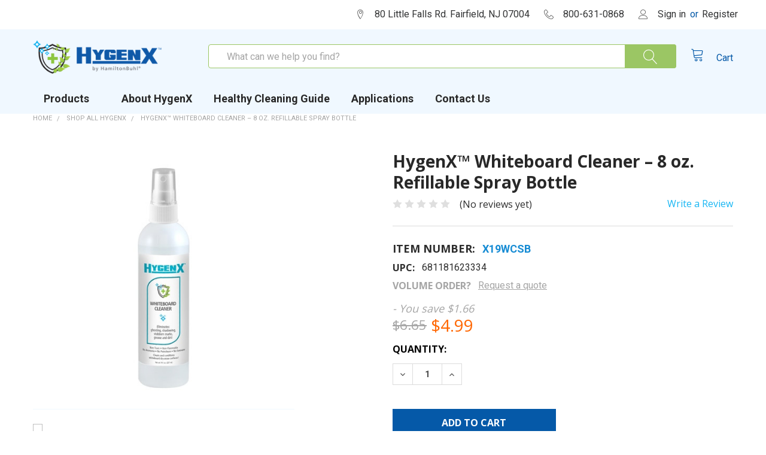

--- FILE ---
content_type: text/html; charset=UTF-8
request_url: https://www.hygenx.com/hygenx-whiteboard-cleaner-8-oz-refillable-spray-bottle/
body_size: 30267
content:
<!DOCTYPE html>
<html class="no-js" lang="en">
    <head>
        <meta name="google-site-verification" content="PSxRdc0hjsE_C4PaIZ8NQPESKo6SsizN5921Da1GXzM" />
        <title>HygenX Whiteboard  Cleaner, 1 Gallon Refill Bottle</title>
        <meta property="product:price:amount" content="4.99" /><meta property="product:price:currency" content="USD" /><meta property="og:url" content="https://hygenx.com/hygenx-whiteboard-cleaner-8-oz-refillable-spray-bottle/" /><meta property="og:site_name" content="HygenX - Disposable Covers, Non-toxic Cleaners, & Sanitizers" /><meta name="keywords" content="Whiteboard Cleaner, Non-Toxic Whiteboard Cleaner, No Ghosting Whiteboard Cleaner, Ammonia Free Cleaner, Eliminate Ghosting and Shadowing, Safe Whiteboard Cleaner"><meta name="description" content="HygenX Whiteboard Cleaner, 8 oz. refillable spray bottle cleans and conditions leaving whiteboards pristine, without ghosting or shadowing."><link rel='canonical' href='https://hygenx.com/hygenx-whiteboard-cleaner-8-oz-refillable-spray-bottle/' /><meta name='platform' content='bigcommerce.stencil' /><meta property="og:type" content="product" />
<meta property="og:title" content="HygenX™ Whiteboard Cleaner – 8 oz. Refillable Spray Bottle" />
<meta property="og:description" content="HygenX Whiteboard Cleaner, 8 oz. refillable spray bottle cleans and conditions leaving whiteboards pristine, without ghosting or shadowing." />
<meta property="og:image" content="https://cdn11.bigcommerce.com/s-x4vqnhxlhj/products/120/images/392/759__85491__98142.1618580674.386.513.jpg?c=2" />
<meta property="og:availability" content="instock" />
<meta property="pinterest:richpins" content="enabled" />
        
         
        <link href="https://cdn11.bigcommerce.com/s-x4vqnhxlhj/product_images/hygenx-shield-hamiltonbuhl.ico?t=1524495356" rel="shortcut icon">
        <meta name="viewport" content="width=device-width, initial-scale=1, maximum-scale=1">
        <link data-stencil-stylesheet href="https://cdn11.bigcommerce.com/s-x4vqnhxlhj/stencil/09995630-603b-0136-3bba-03fe142d28ef/e/0fcbe6c0-de88-0139-f4d1-3a554a1c7491/css/theme-78d91e70-1061-0138-80bf-0242ac11000b.css" rel="stylesheet">
        <link href="https://fonts.googleapis.com/css?family=Karla:700,400,400i,700i%7CRoboto:700,400,400i,300,300i,500,500i,700i,900,900i%7CSource+Sans+Pro:400%7COpen+Sans:700,400&display=swap" rel="stylesheet">
        <script src="https://cdn11.bigcommerce.com/s-x4vqnhxlhj/stencil/09995630-603b-0136-3bba-03fe142d28ef/e/0fcbe6c0-de88-0139-f4d1-3a554a1c7491/modernizr-custom.js"></script>

        <!-- Start Tracking Code for analytics_googleanalytics -->

<!-- Global site tag (gtag.js) - Google Analytics -->
<script async src="https://www.googletagmanager.com/gtag/js?id=G-XF4KBWE1YN"></script>
<script>
  window.dataLayer = window.dataLayer || [];
  function gtag(){dataLayer.push(arguments);}
  gtag('js', new Date());

  gtag('config', 'G-XF4KBWE1YN');
</script>


<!-- Global site tag (gtag.js) - Google Analytics -->
<script async src="https://www.googletagmanager.com/gtag/js?id=UA-127062627-1"></script>
<script>
  window.dataLayer = window.dataLayer || [];
  function gtag(){dataLayer.push(arguments);}
  gtag('js', new Date());

  gtag('config', 'UA-127062627-1');
</script>

<!-- Global site tag (gtag.js) - Google Analytics -->
<script async src="https://www.googletagmanager.com/gtag/js?id=UA-127062627-2"></script>
<script>
  window.dataLayer = window.dataLayer || [];
  function gtag(){dataLayer.push(arguments);}
  gtag('js', new Date());

  gtag('config', 'UA-127062627-2');
</script>



<script>
    (function(i,s,o,g,r,a,m){i['GoogleAnalyticsObject']=r;i[r]=i[r]||function(){
    (i[r].q=i[r].q||[]).push(arguments)},i[r].l=1*new Date();a=s.createElement(o),
    m=s.getElementsByTagName(o)[0];a.async=1;a.src=g;m.parentNode.insertBefore(a,m)
    })(window,document,'script','//www.google-analytics.com/analytics.js','ga');

    ga('create', 'UA-127062627-2', 'hygenx.com');
    ga('send', 'pageview');
    ga('require', 'ecommerce', 'ecommerce.js');

    function trackEcommerce() {
    this._addTrans = addTrans;
    this._addItem = addItems;
    this._trackTrans = trackTrans;
    }
    function addTrans(orderID,store,total,tax,shipping,city,state,country) {
    ga('ecommerce:addTransaction', {
        'id': orderID,
        'affiliation': store,
        'revenue': total,
        'tax': tax,
        'shipping': shipping,
        'city': city,
        'state': state,
        'country': country
    });
    }
    function addItems(orderID,sku,product,variation,price,qty) {
    ga('ecommerce:addItem', {
        'id': orderID,
        'sku': sku,
        'name': product,
        'category': variation,
        'price': price,
        'quantity': qty
    });
    }
    function trackTrans() {
        ga('ecommerce:send');
    }
    var pageTracker = new trackEcommerce();
</script




<!-- End Tracking Code for analytics_googleanalytics -->


<script type="text/javascript" src="https://checkout-sdk.bigcommerce.com/v1/loader.js" defer ></script>
<script type="text/javascript">
var BCData = {"product_attributes":{"sku":"X19WCSB","upc":"681181623334","mpn":null,"gtin":null,"weight":null,"base":true,"image":null,"price":{"without_tax":{"formatted":"$4.99","value":4.99,"currency":"USD"},"tax_label":"Tax","rrp_without_tax":{"formatted":"$6.65","value":6.65,"currency":"USD"},"saved":{"formatted":"$1.66","value":1.66,"currency":"USD"}},"stock":null,"instock":true,"stock_message":null,"purchasable":true,"purchasing_message":null,"call_for_price_message":null}};
</script>

<script nonce="">
(function () {
    var xmlHttp = new XMLHttpRequest();

    xmlHttp.open('POST', 'https://bes.gcp.data.bigcommerce.com/nobot');
    xmlHttp.setRequestHeader('Content-Type', 'application/json');
    xmlHttp.send('{"store_id":"999946871","timezone_offset":"-5.0","timestamp":"2026-01-23T12:53:32.74412400Z","visit_id":"3e118429-d71e-4f3c-b859-e7c9754eece2","channel_id":1}');
})();
</script>

        

        
        
        
        
        <!-- snippet location htmlhead -->
    </head>
    <body class="papaSupermarket-layout--default 
        papaSupermarket-page--pages-product 
        
        
        ">

        <!-- Facebook SDK -->
        <div id="fb-root"></div>
        <script>(function(d, s, id) {
          var js, fjs = d.getElementsByTagName(s)[0];
          if (d.getElementById(id)) return;
          js = d.createElement(s); js.id = id;
          js.src = "//connect.facebook.net/en_US/sdk.js#xfbml=1&version=v2.10&appId=378187145615477";
          fjs.parentNode.insertBefore(js, fjs);
        }(document, 'script', 'facebook-jssdk'));</script>

        <!-- snippet location header -->
        <div class="icons-svg-sprite"><svg xmlns="http://www.w3.org/2000/svg"><defs> <path id="stumbleupon-path-1" d="M0,0.0749333333 L31.9250667,0.0749333333 L31.9250667,31.984 L0,31.984"/> </defs><symbol viewBox="0 0 24 24" id="icon-add"><path d="M19 13h-6v6h-2v-6H5v-2h6V5h2v6h6v2z"/></symbol><symbol viewBox="0 0 36 36" id="icon-arrow-down"> <path d="M16.5 6v18.26l-8.38-8.38-2.12 2.12 12 12 12-12-2.12-2.12-8.38 8.38v-18.26h-3z"/> </symbol><symbol viewBox="0 0 12 8" id="icon-chevron-down"><path d="M6 6.174l5.313-4.96.23-.214.457.427-.23.214-5.51 5.146L6.03 7 6 6.972 5.97 7l-.23-.214L.23 1.64 0 1.428.458 1l.23.214L6 6.174z" stroke-linecap="square" fill-rule="evenodd"/></symbol><symbol viewBox="0 0 24 24" id="icon-chevron-left"><path d="M15.41 7.41L14 6l-6 6 6 6 1.41-1.41L10.83 12z"/></symbol><symbol viewBox="0 0 24 24" id="icon-chevron-right"><path d="M10 6L8.59 7.41 13.17 12l-4.58 4.59L10 18l6-6z"/></symbol><symbol viewBox="0 0 24 24" id="icon-close"><path d="M19 6.41L17.59 5 12 10.59 6.41 5 5 6.41 10.59 12 5 17.59 6.41 19 12 13.41 17.59 19 19 17.59 13.41 12z"/></symbol><symbol viewBox="0 0 28 28" id="icon-envelope"> <path d="M0 23.5v-12.406q0.688 0.766 1.578 1.359 5.656 3.844 7.766 5.391 0.891 0.656 1.445 1.023t1.477 0.75 1.719 0.383h0.031q0.797 0 1.719-0.383t1.477-0.75 1.445-1.023q2.656-1.922 7.781-5.391 0.891-0.609 1.563-1.359v12.406q0 1.031-0.734 1.766t-1.766 0.734h-23q-1.031 0-1.766-0.734t-0.734-1.766zM0 6.844q0-1.219 0.648-2.031t1.852-0.812h23q1.016 0 1.758 0.734t0.742 1.766q0 1.234-0.766 2.359t-1.906 1.922q-5.875 4.078-7.313 5.078-0.156 0.109-0.664 0.477t-0.844 0.594-0.812 0.508-0.898 0.422-0.781 0.141h-0.031q-0.359 0-0.781-0.141t-0.898-0.422-0.812-0.508-0.844-0.594-0.664-0.477q-1.422-1-4.094-2.852t-3.203-2.227q-0.969-0.656-1.828-1.805t-0.859-2.133z"/> </symbol><symbol viewBox="0 0 32 32" id="icon-facebook"> <path d="M2.428 0.41c-0.936 0-1.695 0.753-1.695 1.682v27.112c0 0.929 0.759 1.682 1.695 1.682h14.709v-11.802h-4.002v-4.599h4.002v-3.392c0-3.936 2.423-6.080 5.961-6.080 1.695 0 3.152 0.125 3.576 0.181v4.114l-2.454 0.001c-1.924 0-2.297 0.907-2.297 2.239v2.937h4.59l-0.598 4.599h-3.992v11.802h7.826c0.936 0 1.695-0.753 1.695-1.682v-27.112c0-0.929-0.759-1.682-1.695-1.682h-27.321z"/> </symbol><symbol viewBox="0 0 20 28" id="icon-google"> <path d="M1.734 21.156q0-1.266 0.695-2.344t1.852-1.797q2.047-1.281 6.312-1.563-0.5-0.641-0.742-1.148t-0.242-1.148q0-0.625 0.328-1.328-0.719 0.063-1.062 0.063-2.312 0-3.898-1.508t-1.586-3.82q0-1.281 0.562-2.484t1.547-2.047q1.188-1.031 2.844-1.531t3.406-0.5h6.516l-2.141 1.375h-2.063q1.172 0.984 1.766 2.078t0.594 2.5q0 1.125-0.383 2.023t-0.93 1.453-1.086 1.016-0.922 0.961-0.383 1.031q0 0.562 0.5 1.102t1.203 1.062 1.414 1.148 1.211 1.625 0.5 2.219q0 1.422-0.766 2.703-1.109 1.906-3.273 2.805t-4.664 0.898q-2.063 0-3.852-0.648t-2.695-2.148q-0.562-0.922-0.562-2.047zM4.641 20.438q0 0.875 0.367 1.594t0.953 1.18 1.359 0.781 1.563 0.453 1.586 0.133q0.906 0 1.742-0.203t1.547-0.609 1.141-1.141 0.43-1.703q0-0.391-0.109-0.766t-0.227-0.656-0.422-0.648-0.461-0.547-0.602-0.539-0.57-0.453-0.648-0.469-0.57-0.406q-0.25-0.031-0.766-0.031-0.828 0-1.633 0.109t-1.672 0.391-1.516 0.719-1.070 1.164-0.422 1.648zM6.297 4.906q0 0.719 0.156 1.523t0.492 1.609 0.812 1.445 1.172 1.047 1.508 0.406q0.578 0 1.211-0.258t1.023-0.68q0.828-0.875 0.828-2.484 0-0.922-0.266-1.961t-0.75-2.016-1.313-1.617-1.828-0.641q-0.656 0-1.289 0.305t-1.039 0.82q-0.719 0.922-0.719 2.5z"/> </symbol><symbol viewBox="0 0 32 32" id="icon-instagram"> <path d="M25.522709,13.5369502 C25.7256898,14.3248434 25.8455558,15.1480745 25.8455558,15.9992932 C25.8455558,21.4379334 21.4376507,25.8455558 15.9998586,25.8455558 C10.5623493,25.8455558 6.15416148,21.4379334 6.15416148,15.9992932 C6.15416148,15.1480745 6.27459295,14.3248434 6.4775737,13.5369502 L3.6915357,13.5369502 L3.6915357,27.0764447 C3.6915357,27.7552145 4.24280653,28.3062027 4.92355534,28.3062027 L27.0764447,28.3062027 C27.7571935,28.3062027 28.3084643,27.7552145 28.3084643,27.0764447 L28.3084643,13.5369502 L25.522709,13.5369502 Z M27.0764447,3.6915357 L23.384909,3.6915357 C22.7050083,3.6915357 22.1543028,4.24280653 22.1543028,4.92214183 L22.1543028,8.61509104 C22.1543028,9.29442633 22.7050083,9.84569717 23.384909,9.84569717 L27.0764447,9.84569717 C27.7571935,9.84569717 28.3084643,9.29442633 28.3084643,8.61509104 L28.3084643,4.92214183 C28.3084643,4.24280653 27.7571935,3.6915357 27.0764447,3.6915357 Z M9.84597988,15.9992932 C9.84597988,19.3976659 12.6009206,22.1537374 15.9998586,22.1537374 C19.3987967,22.1537374 22.1543028,19.3976659 22.1543028,15.9992932 C22.1543028,12.6003551 19.3987967,9.84569717 15.9998586,9.84569717 C12.6009206,9.84569717 9.84597988,12.6003551 9.84597988,15.9992932 Z M3.6915357,31.9997173 C1.65296441,31.9997173 0,30.3461875 0,28.3062027 L0,3.6915357 C0,1.6526817 1.65296441,0 3.6915357,0 L28.3084643,0 C30.3473183,0 32,1.6526817 32,3.6915357 L32,28.3062027 C32,30.3461875 30.3473183,31.9997173 28.3084643,31.9997173 L3.6915357,31.9997173 Z" id="instagram-Imported-Layers" sketch:type="MSShapeGroup"/> </symbol><symbol viewBox="0 0 24 24" id="icon-keyboard-arrow-down"><path d="M7.41 7.84L12 12.42l4.59-4.58L18 9.25l-6 6-6-6z"/></symbol><symbol viewBox="0 0 24 24" id="icon-keyboard-arrow-up"><path d="M7.41 15.41L12 10.83l4.59 4.58L18 14l-6-6-6 6z"/></symbol><symbol viewBox="0 0 32 32" id="icon-linkedin"> <path d="M27.2684444,27.2675556 L22.5226667,27.2675556 L22.5226667,19.8408889 C22.5226667,18.0702222 22.4924444,15.792 20.0568889,15.792 C17.5866667,15.792 17.2097778,17.7217778 17.2097778,19.7146667 L17.2097778,27.2675556 L12.4693333,27.2675556 L12.4693333,11.9964444 L17.0186667,11.9964444 L17.0186667,14.0844444 L17.0844444,14.0844444 C17.7173333,12.8835556 19.2657778,11.6177778 21.5742222,11.6177778 C26.3804444,11.6177778 27.2684444,14.7795556 27.2684444,18.8924444 L27.2684444,27.2675556 L27.2684444,27.2675556 Z M7.11822222,9.91022222 C5.59377778,9.91022222 4.36444444,8.67733333 4.36444444,7.15733333 C4.36444444,5.63822222 5.59377778,4.40533333 7.11822222,4.40533333 C8.63644444,4.40533333 9.86844444,5.63822222 9.86844444,7.15733333 C9.86844444,8.67733333 8.63644444,9.91022222 7.11822222,9.91022222 L7.11822222,9.91022222 Z M4.74133333,11.9964444 L9.49244444,11.9964444 L9.49244444,27.2675556 L4.74133333,27.2675556 L4.74133333,11.9964444 Z M29.632,0 L2.36,0 C1.05777778,0 0,1.03288889 0,2.30755556 L0,29.6906667 C0,30.9653333 1.05777778,32 2.36,32 L29.632,32 C30.9368889,32 31.9991111,30.9653333 31.9991111,29.6906667 L31.9991111,2.30755556 C31.9991111,1.03288889 30.9368889,0 29.632,0 L29.632,0 Z" id="linkedin-Fill-4"/> </symbol><symbol viewBox="0 0 100 100" id="icon-logo-amazon"> <style type="text/css"> .st0{fill:#E73530;} .st1{fill:#0066B2;} .st2{fill:#F9A533;} .st3{fill:#336699;} .st4{fill:#003366;} .st5{fill:#203C73;} .st6{fill:#EE3A3F;} .st7{fill:#0067B2;} .st8{fill:#FAAC18;} .st9{fill:#6AB845;} .st10{fill:#231F20;} .st11{fill-rule:evenodd;clip-rule:evenodd;fill:#231F20;} .st12{fill-rule:evenodd;clip-rule:evenodd;fill:#008060;} .st13{fill:#007CC3;} .st14{fill:#009DDD;} .st15{fill:#FFFFFF;} .st16{fill-rule:evenodd;clip-rule:evenodd;fill:#FF9900;} .st17{fill-rule:evenodd;clip-rule:evenodd;} .st18{fill:#862165;} .st19{fill:#58595B;} .st20{fill-rule:evenodd;clip-rule:evenodd;fill:#9A9FB8;} .st21{fill:#00A551;} .st22{fill:#0071BB;} .st23{fill:#EC1C24;} .st24{fill:#EC1C2E;} .st25{fill:#0084C4;} .st26{fill:none;stroke:#FFFFFF;stroke-width:0.215;} .st27{fill-rule:evenodd;clip-rule:evenodd;fill:#FAA929;} .st28{fill-rule:evenodd;clip-rule:evenodd;fill:#045EA0;} .st29{fill:url(#SVGID_1_);} .st30{fill:url(#SVGID_2_);} .st31{fill:url(#SVGID_3_);} .st32{fill:url(#SVGID_4_);} .st33{fill:#273D49;} .st34{fill:#48606D;} .st35{fill:#8BB43F;} .st36{fill-rule:evenodd;clip-rule:evenodd;fill:#FBB231;} .st37{fill-rule:evenodd;clip-rule:evenodd;fill:#EC1C2E;} .st38{fill-rule:evenodd;clip-rule:evenodd;fill:#FFFFFF;} .st39{fill:none;stroke:#FFFFFF;stroke-width:0.216;stroke-miterlimit:2.6131;} .st40{fill-rule:evenodd;clip-rule:evenodd;fill:#121212;} .st41{fill:#004A97;} .st42{fill:#0078A9;} .st43{fill:url(#SVGID_5_);} .st44{fill:#001722;} </style> <g transform="matrix(1, 0, 0, 0.996678, -12, -8.338889)"> <g> <g> <path class="st16" d="M74,72c-5.8,4.3-14.2,6.6-21.5,6.6c-10.2,0-19.3-3.8-26.2-10c-0.5-0.5-0.1-1.2,0.6-0.8     c7.5,4.3,16.7,7,26.3,7c6.4,0,13.5-1.3,20-4.1C74.2,70.3,75,71.3,74,72z"/> <path class="st16" d="M76.5,69.3c-0.7-1-4.9-0.5-6.8-0.2c-0.6,0.1-0.7-0.4-0.1-0.8c3.3-2.3,8.8-1.7,9.4-0.9     c0.6,0.8-0.2,6.3-3.3,8.9c-0.5,0.4-0.9,0.2-0.7-0.3C75.6,74.1,77.2,70.2,76.5,69.3z"/> </g> <path class="st17" d="M69.8,51.7v-2.3c0-0.3,0.3-0.6,0.6-0.6l10.2,0c0.3,0,0.6,0.2,0.6,0.6l0,1.9c0,0.3-0.3,0.8-0.8,1.4l-5.3,7.5    c2,0,4,0.2,5.8,1.2c0.4,0.2,0.5,0.6,0.5,0.9v2.4c0,0.3-0.4,0.7-0.7,0.5c-3.1-1.6-7.3-1.8-10.7,0c-0.4,0.2-0.7-0.2-0.7-0.5v-2.3    c0-0.4,0-1,0.4-1.6l6.1-8.8l-5.3,0C70.1,52.3,69.8,52.1,69.8,51.7z"/> <path class="st17" d="M32.7,65.9h-3.1c-0.3,0-0.5-0.2-0.6-0.5l0-15.9c0-0.3,0.3-0.6,0.6-0.6l2.9,0c0.3,0,0.5,0.2,0.6,0.5v2.1h0.1    c0.8-2,2.2-2.9,4.1-2.9c1.9,0,3.1,0.9,4,2.9c0.8-2,2.5-2.9,4.3-2.9c1.3,0,2.7,0.5,3.6,1.7c1,1.3,0.8,3.3,0.8,5l0,10    c0,0.3-0.3,0.6-0.6,0.6h-3.1c-0.3,0-0.6-0.3-0.6-0.6l0-8.4c0-0.7,0.1-2.3-0.1-3c-0.2-1.1-0.9-1.4-1.8-1.4c-0.8,0-1.5,0.5-1.8,1.3    c-0.3,0.8-0.3,2.1-0.3,3v8.4c0,0.3-0.3,0.6-0.6,0.6h-3.1c-0.3,0-0.6-0.3-0.6-0.6l0-8.4c0-1.8,0.3-4.4-1.9-4.4    c-2.2,0-2.1,2.5-2.1,4.4l0,8.4C33.3,65.7,33,65.9,32.7,65.9z"/> <path class="st17" d="M89.9,48.6c4.6,0,7.1,3.9,7.1,9c0,4.8-2.7,8.7-7.1,8.7c-4.5,0-7-3.9-7-8.9C82.9,52.5,85.4,48.6,89.9,48.6z     M89.9,51.9c-2.3,0-2.4,3.1-2.4,5c0,1.9,0,6.1,2.4,6.1c2.4,0,2.5-3.3,2.5-5.4c0-1.3-0.1-2.9-0.5-4.2    C91.6,52.3,90.9,51.9,89.9,51.9z"/> <path class="st17" d="M102.9,65.9h-3.1c-0.3,0-0.6-0.3-0.6-0.6l0-15.9c0-0.3,0.3-0.5,0.6-0.5l2.9,0c0.3,0,0.5,0.2,0.6,0.4v2.4h0.1    c0.9-2.2,2.1-3.2,4.2-3.2c1.4,0,2.7,0.5,3.6,1.9c0.8,1.3,0.8,3.4,0.8,4.9v10c0,0.3-0.3,0.5-0.6,0.5h-3.1c-0.3,0-0.5-0.2-0.6-0.5    v-8.6c0-1.7,0.2-4.3-1.9-4.3c-0.8,0-1.4,0.5-1.8,1.3c-0.4,1-0.5,1.9-0.5,3v8.6C103.5,65.7,103.3,65.9,102.9,65.9z"/> <path class="st17" d="M61.7,58.3c0,1.2,0,2.2-0.6,3.3C60.6,62.5,59.8,63,59,63c-1.2,0-1.9-0.9-1.9-2.2c0-2.6,2.4-3.1,4.6-3.1V58.3    z M64.8,65.9c-0.2,0.2-0.5,0.2-0.7,0.1c-1-0.9-1.2-1.3-1.8-2.1c-1.7,1.7-2.9,2.2-5.1,2.2c-2.6,0-4.6-1.6-4.6-4.8    c0-2.5,1.4-4.2,3.3-5.1c1.7-0.7,4-0.9,5.8-1.1v-0.4c0-0.7,0.1-1.6-0.4-2.2c-0.4-0.6-1.1-0.8-1.7-0.8c-1.2,0-2.2,0.6-2.5,1.9    c-0.1,0.3-0.3,0.6-0.5,0.6l-3-0.3c-0.3-0.1-0.5-0.3-0.5-0.6c0.7-3.6,4-4.7,6.9-4.7c1.5,0,3.5,0.4,4.7,1.5c1.5,1.4,1.4,3.3,1.4,5.3    v4.8c0,1.5,0.6,2.1,1.2,2.9c0.2,0.3,0.2,0.6,0,0.8C66.6,64.4,65.4,65.3,64.8,65.9L64.8,65.9z"/> <path class="st17" d="M21.1,58.3c0,1.2,0,2.2-0.6,3.3C20,62.5,19.3,63,18.4,63c-1.2,0-1.9-0.9-1.9-2.2c0-2.6,2.4-3.1,4.6-3.1V58.3    z M24.2,65.9c-0.2,0.2-0.5,0.2-0.7,0.1c-1-0.9-1.2-1.3-1.8-2.1c-1.7,1.7-2.9,2.2-5.1,2.2c-2.6,0-4.6-1.6-4.6-4.8    c0-2.5,1.4-4.2,3.3-5.1c1.7-0.7,4-0.9,5.8-1.1v-0.4c0-0.7,0.1-1.6-0.4-2.2c-0.4-0.6-1.1-0.8-1.7-0.8c-1.2,0-2.2,0.6-2.5,1.9    c-0.1,0.3-0.3,0.6-0.5,0.6l-3-0.3c-0.3-0.1-0.5-0.3-0.5-0.6c0.7-3.6,4-4.7,6.9-4.7c1.5,0,3.5,0.4,4.7,1.5c1.5,1.4,1.4,3.3,1.4,5.3    v4.8c0,1.5,0.6,2.1,1.2,2.9c0.2,0.3,0.2,0.6,0,0.8C26,64.4,24.9,65.3,24.2,65.9L24.2,65.9z"/> </g> </g> </symbol><symbol viewBox="0 0 70 32" id="icon-logo-american-express"> <path d="M69.102 17.219l0.399 9.094c-0.688 0.313-3.285 1.688-4.26 1.688h-4.788v-0.656c-0.546 0.438-1.549 0.656-2.467 0.656h-15.053v-2.466c0-0.344-0.057-0.344-0.345-0.344h-0.257v2.81h-4.961v-2.924c-0.832 0.402-1.749 0.402-2.581 0.402h-0.544v2.523h-6.050l-1.434-1.656-1.577 1.656h-9.72v-10.781h9.892l1.405 1.663 1.548-1.663h6.652c0.775 0 2.037 0.115 2.581 0.66v-0.66h5.936c0.602 0 1.749 0.115 2.523 0.66v-0.66h8.946v0.66c0.516-0.43 1.433-0.66 2.265-0.66h4.988v0.66c0.546-0.372 1.32-0.66 2.323-0.66h4.578zM34.905 23.871c1.577 0 3.183-0.43 3.183-2.581 0-2.093-1.635-2.523-3.069-2.523h-5.878l-2.38 2.523-2.236-2.523h-7.427v7.67h7.312l2.351-2.509 2.266 2.509h3.556v-2.566h2.322zM46.001 23.556c-0.172-0.23-0.487-0.516-0.946-0.66 0.516-0.172 1.318-0.832 1.318-2.036 0-0.889-0.315-1.377-0.917-1.721-0.602-0.315-1.319-0.372-2.266-0.372h-4.215v7.67h1.864v-2.796h1.978c0.66 0 1.032 0.058 1.319 0.344 0.316 0.373 0.316 1.032 0.316 1.548v0.903h1.836v-1.477c0-0.688-0.058-1.032-0.288-1.405zM53.571 20.373v-1.605h-6.136v7.67h6.136v-1.563h-4.33v-1.549h4.244v-1.548h-4.244v-1.405h4.33zM58.245 26.438c1.864 0 2.926-0.759 2.926-2.393 0-0.774-0.23-1.262-0.545-1.664-0.459-0.372-1.119-0.602-2.151-0.602h-1.004c-0.258 0-0.487-0.057-0.717-0.115-0.201-0.086-0.373-0.258-0.373-0.545 0-0.258 0.058-0.43 0.287-0.602 0.143-0.115 0.373-0.115 0.717-0.115h3.383v-1.634h-3.671c-1.978 0-2.638 1.204-2.638 2.294 0 2.438 2.151 2.322 3.842 2.38 0.344 0 0.544 0.058 0.66 0.173 0.115 0.086 0.23 0.315 0.23 0.544 0 0.201-0.115 0.373-0.23 0.488-0.173 0.115-0.373 0.172-0.717 0.172h-3.555v1.62h3.555zM65.442 26.439c1.864 0 2.924-0.76 2.924-2.394 0-0.774-0.229-1.262-0.544-1.664-0.459-0.372-1.119-0.602-2.151-0.602h-1.003c-0.258 0-0.488-0.057-0.718-0.115-0.201-0.086-0.373-0.258-0.373-0.545 0-0.258 0.115-0.43 0.287-0.602 0.144-0.115 0.373-0.115 0.717-0.115h3.383v-1.634h-3.671c-1.921 0-2.638 1.204-2.638 2.294 0 2.438 2.151 2.322 3.842 2.38 0.344 0 0.544 0.058 0.66 0.174 0.115 0.086 0.229 0.315 0.229 0.544 0 0.201-0.114 0.373-0.229 0.488s-0.373 0.172-0.717 0.172h-3.556v1.62h3.556zM43.966 20.518c0.23 0.115 0.373 0.344 0.373 0.659 0 0.344-0.143 0.602-0.373 0.774-0.287 0.115-0.545 0.115-0.889 0.115l-2.237 0.058v-1.749h2.237c0.344 0 0.659 0 0.889 0.143zM36.108 8.646c-0.287 0.172-0.544 0.172-0.918 0.172h-2.265v-1.692h2.265c0.316 0 0.688 0 0.918 0.114 0.23 0.144 0.344 0.374 0.344 0.718 0 0.315-0.114 0.602-0.344 0.689zM50.789 6.839l1.262 3.039h-2.523zM30.775 25.792l-2.838-3.183 2.838-3.011v6.193zM35.019 20.373c0.66 0 1.090 0.258 1.090 0.918s-0.43 1.032-1.090 1.032h-2.437v-1.95h2.437zM5.773 9.878l1.291-3.039 1.262 3.039h-2.552zM18.905 20.372l4.616 0 2.036 2.237-2.093 2.265h-4.559v-1.549h4.071v-1.548h-4.071v-1.405zM19.077 13.376l-0.545 1.377h-3.24l-0.546-1.319v1.319h-6.222l-0.66-1.749h-1.577l-0.717 1.749h-5.572l2.389-5.649 2.237-5.104h4.789l0.659 1.262v-1.262h5.591l1.262 2.724 1.233-2.724h17.835c0.832 0 1.548 0.143 2.093 0.602v-0.602h4.903v0.602c0.803-0.459 1.864-0.602 3.068-0.602h7.082l0.66 1.262v-1.262h5.218l0.775 1.262v-1.262h5.103v10.753h-5.161l-1.003-1.635v1.635h-6.423l-0.717-1.749h-1.577l-0.717 1.749h-3.355c-1.318 0-2.294-0.316-2.954-0.659v0.659h-7.971v-2.466c0-0.344-0.057-0.402-0.286-0.402h-0.258v2.867h-15.398v-1.377zM43.363 6.409c-0.832 0.831-0.975 1.864-1.004 3.011 0 1.377 0.344 2.266 0.947 2.925 0.659 0.66 1.806 0.86 2.695 0.86h2.151l0.716-1.692h3.843l0.717 1.692h3.727v-5.763l3.47 5.763h2.638v-7.684h-1.892v5.333l-3.24-5.333h-2.839v7.254l-3.096-7.254h-2.724l-2.638 6.050h-0.832c-0.487 0-1.003-0.115-1.262-0.373-0.344-0.402-0.488-1.004-0.488-1.836 0-0.803 0.144-1.405 0.488-1.748 0.373-0.316 0.774-0.431 1.434-0.431h1.749v-1.663h-1.749c-1.262 0-2.265 0.286-2.81 0.889zM39.579 5.52v7.684h1.863v-7.684h-1.863zM31.12 5.52l-0 7.685h1.806v-2.781h1.979c0.66 0 1.090 0.057 1.376 0.315 0.316 0.401 0.258 1.061 0.258 1.491v0.975h1.892v-1.519c0-0.66-0.057-1.004-0.344-1.377-0.172-0.229-0.487-0.488-0.889-0.659 0.516-0.23 1.319-0.832 1.319-2.036 0-0.889-0.373-1.377-0.976-1.75-0.602-0.344-1.262-0.344-2.208-0.344h-4.215zM23.636 5.521v7.685h6.165v-1.577h-4.301v-1.549h4.244v-1.577h-4.244v-1.377h4.301v-1.606h-6.165zM16.124 13.205h1.577l2.695-6.021v6.021h1.864v-7.684h-3.011l-2.265 5.219-2.409-5.219h-2.953v7.254l-3.154-7.254h-2.724l-3.297 7.684h1.978l0.688-1.692h3.871l0.688 1.692h3.756v-6.021z"/> </symbol><symbol viewBox="0.9 1.001 105.913 49.583" id="icon-logo-applepay"><path d="M28.036 21.536c.056 5.849 5.297 7.795 5.355 7.82-.044.138-.837 2.774-2.76 5.498-1.664 2.354-3.39 4.7-6.109 4.749-2.672.048-3.53-1.534-6.586-1.534-3.054 0-4.009 1.485-6.538 1.582-2.624.096-4.623-2.547-6.3-4.893-3.427-4.8-6.046-13.56-2.529-19.474 1.747-2.937 4.868-4.797 8.257-4.844 2.577-.048 5.01 1.679 6.586 1.679 1.574 0 4.531-2.077 7.64-1.772 1.3.053 4.952.509 7.297 3.834-.19.114-4.359 2.465-4.313 7.355M23.014 7.172C24.407 5.538 25.346 3.264 25.09 1c-2.009.078-4.438 1.296-5.878 2.929-1.292 1.446-2.422 3.76-2.117 5.979 2.24.168 4.526-1.102 5.92-2.737M43.183 4.375a62.54 62.54 0 0 1 3.418-.47 37.158 37.158 0 0 1 4.112-.208c2.136 0 3.977.252 5.525.756 1.55.504 2.821 1.226 3.817 2.165a8.894 8.894 0 0 1 2.003 2.972c.48 1.147.718 2.469.718 3.964 0 1.808-.327 3.39-.986 4.746a9.868 9.868 0 0 1-2.696 3.416c-1.14.92-2.492 1.607-4.058 2.06-1.567.451-3.275.677-5.127.677-1.672 0-3.078-.121-4.216-.364v15.02h-2.51V4.375zm2.51 17.524c.605.173 1.281.295 2.029.364.748.07 1.548.104 2.402.104 3.203 0 5.686-.73 7.448-2.19 1.761-1.46 2.643-3.599 2.643-6.415 0-1.356-.231-2.539-.694-3.547a6.374 6.374 0 0 0-1.975-2.477c-.854-.644-1.868-1.13-3.043-1.461-1.176-.33-2.475-.495-3.9-.495-1.138 0-2.117.043-2.936.13-.818.087-1.477.183-1.975.287v15.7zM82.738 33.165c0 1.008.017 2.017.053 3.025.035 1.008.141 1.98.32 2.92h-2.349l-.373-3.547h-.109c-.32.488-.729.974-1.227 1.46s-1.076.93-1.734 1.33c-.659.4-1.406.722-2.243.965a9.857 9.857 0 0 1-2.75.365c-1.245 0-2.34-.2-3.285-.6-.943-.4-1.717-.921-2.322-1.564a6.383 6.383 0 0 1-1.36-2.217 7.298 7.298 0 0 1-.454-2.503c0-2.955 1.272-5.232 3.817-6.832 2.545-1.6 6.381-2.365 11.508-2.295v-.678c0-.662-.063-1.419-.187-2.27a7.012 7.012 0 0 0-.829-2.425c-.427-.764-1.067-1.407-1.921-1.928-.854-.522-2.012-.783-3.47-.783-1.105 0-2.198.165-3.284.495-1.086.33-2.073.79-2.963 1.382l-.801-1.826c1.138-.764 2.314-1.311 3.523-1.641a14.348 14.348 0 0 1 3.791-.495c1.78 0 3.23.295 4.352.886 1.121.591 2.002 1.356 2.643 2.294a8.448 8.448 0 0 1 1.308 3.156 17.83 17.83 0 0 1 .348 3.468v9.858zm-2.51-7.458a35.361 35.361 0 0 0-4.246.156c-1.476.138-2.838.444-4.083.912-1.247.47-2.278 1.156-3.096 2.06s-1.229 2.104-1.229 3.6c0 1.771.516 3.076 1.55 3.91 1.03.834 2.187 1.252 3.469 1.252 1.032 0 1.958-.138 2.776-.418.819-.278 1.529-.652 2.135-1.12s1.112-1 1.522-1.59c.41-.593.721-1.2.936-1.827.178-.696.268-1.2.268-1.514v-5.421zM87.646 14.075l6.512 16.272a56.4 56.4 0 0 1 1.016 2.79c.32.956.605 1.835.854 2.634h.107c.25-.764.534-1.625.854-2.582.321-.955.677-1.938 1.068-2.948l6.088-16.167h2.668l-7.42 18.36a210.246 210.246 0 0 1-2.11 5.293 49.701 49.701 0 0 1-2.002 4.276 30.451 30.451 0 0 1-2.057 3.365 14.147 14.147 0 0 1-2.322 2.555c-.995.868-1.913 1.504-2.75 1.904-.836.4-1.396.652-1.681.756l-.856-2.034a21.445 21.445 0 0 0 2.137-1.095 11.617 11.617 0 0 0 2.295-1.773c.642-.626 1.345-1.45 2.11-2.478.765-1.025 1.45-2.268 2.056-3.729.213-.556.32-.922.32-1.096 0-.242-.106-.608-.32-1.095l-9.238-23.21h2.671z"/></symbol><symbol viewBox="0 0 95 32" id="icon-logo-discover"> <path d="M50.431 8.059c4.546 0 8.092 3.49 8.092 7.936 0 4.471-3.571 7.961-8.093 7.961-4.638 0-8.115-3.444-8.115-8.051 0-4.334 3.635-7.845 8.115-7.845zM4.362 8.345c4.811 0 8.168 3.133 8.168 7.64 0 2.247-1.028 4.422-2.761 5.864-1.461 1.214-3.126 1.761-5.429 1.761h-4.339v-15.265h4.362zM7.832 19.81c1.027-0.912 1.639-2.379 1.639-3.847 0-1.464-0.612-2.882-1.639-3.798-0.984-0.892-2.146-1.235-4.065-1.235h-0.797v10.096h0.797c1.919 0 3.127-0.367 4.065-1.216zM13.9 23.611v-15.265h2.965v15.265h-2.965zM24.123 14.201c3.378 1.238 4.379 2.338 4.379 4.764 0 2.952-2.166 5.015-5.247 5.015-2.261 0-3.904-0.896-5.271-2.907l1.914-1.856c0.685 1.328 1.825 2.036 3.24 2.036 1.325 0 2.308-0.915 2.308-2.152 0-0.641-0.298-1.189-0.891-1.578-0.297-0.187-0.889-0.46-2.054-0.87-2.784-1.010-3.742-2.085-3.742-4.192 0-2.493 2.055-4.371 4.745-4.371 1.667 0 3.196 0.571 4.473 1.696l-1.549 2.033c-0.778-0.867-1.508-1.233-2.398-1.233-1.28 0-2.213 0.732-2.213 1.694 0 0.821 0.525 1.258 2.307 1.921zM29.438 15.986c0-4.436 3.605-7.985 8.101-7.985 1.278 0 2.352 0.273 3.653 0.935v3.504c-1.233-1.213-2.308-1.717-3.72-1.717-2.787 0-4.976 2.313-4.976 5.241 0 3.092 2.123 5.267 5.112 5.267 1.347 0 2.397-0.48 3.585-1.671v3.504c-1.347 0.638-2.443 0.892-3.72 0.892-4.519 0-8.034-3.478-8.034-7.97zM65.239 18.601l4.11-10.254h3.216l-6.573 15.655h-1.596l-6.46-15.655h3.24zM73.914 23.612v-15.265h8.418v2.585h-5.453v3.388h5.244v2.585h-5.244v4.123h5.453v2.584h-8.418zM94.081 12.852c0 2.336-1.23 3.87-3.469 4.329l4.794 6.43h-3.651l-4.105-6.135h-0.388v6.135h-2.969v-15.265h4.404c3.425 0 5.384 1.645 5.384 4.506zM88.125 15.372c1.9 0 2.903-0.827 2.903-2.359 0-1.486-1.004-2.266-2.856-2.266h-0.911v4.626h0.863z"/> </symbol><symbol viewBox="0 0 54 32" id="icon-logo-mastercard"> <path d="M48.366 15.193c0.6 0 0.9 0.437 0.9 1.282 0 1.281-0.546 2.209-1.337 2.209-0.6 0-0.9-0.436-0.9-1.31 0-1.281 0.573-2.182 1.337-2.182zM38.276 18.275c0-0.655 0.491-1.009 1.472-1.009 0.109 0 0.191 0.027 0.382 0.027-0.027 0.982-0.545 1.636-1.227 1.636-0.382 0-0.628-0.245-0.628-0.655zM26.278 15.848c0 0.082-0 0.192-0 0.327h-1.909c0.164-0.763 0.545-1.173 1.091-1.173 0.518 0 0.818 0.3 0.818 0.845zM38.060 0.002c8.838 0 16.003 7.165 16.003 16.002s-7.165 15.999-16.003 15.999c-3.834 0-7.324-1.344-10.080-3.594 2.102-2.031 3.707-4.567 4.568-7.44h-1.33c-0.833 2.553-2.297 4.807-4.199 6.627-1.892-1.816-3.342-4.078-4.172-6.62h-1.33c0.858 2.856 2.435 5.401 4.521 7.432-2.749 2.219-6.223 3.594-10.036 3.594-8.837 0-16.002-7.163-16.002-15.999s7.164-16.001 16.002-16.001c3.814 0 7.287 1.377 10.036 3.603-2.087 2.023-3.664 4.568-4.521 7.424h1.33c0.83-2.542 2.28-4.804 4.172-6.607 1.903 1.808 3.367 4.060 4.199 6.614h1.33c-0.861-2.872-2.466-5.413-4.568-7.443 2.757-2.249 6.246-3.592 10.080-3.592zM7.217 20.213h1.691l1.336-8.044h-2.672l-1.637 4.99-0.082-4.99h-2.454l-1.336 8.044h1.582l1.037-6.135 0.136 6.135h1.173l2.209-6.189zM14.47 19.477l0.054-0.408 0.382-2.318c0.109-0.736 0.136-0.982 0.136-1.309 0-1.254-0.791-1.909-2.263-1.909-0.627 0-1.2 0.082-2.045 0.327l-0.246 1.473 0.163-0.028 0.246-0.081c0.382-0.109 0.928-0.164 1.418-0.164 0.79 0 1.091 0.164 1.091 0.6 0 0.109 0 0.191-0.055 0.409-0.273-0.027-0.518-0.054-0.709-0.054-1.909 0-2.999 0.927-2.999 2.536 0 1.064 0.627 1.773 1.554 1.773 0.791 0 1.364-0.246 1.8-0.791l-0.027 0.682h1.418l0.027-0.164 0.027-0.246zM17.988 16.314c-0.736-0.327-0.819-0.409-0.819-0.709 0-0.355 0.3-0.519 0.845-0.519 0.328 0 0.791 0.028 1.227 0.082l0.246-1.5c-0.436-0.082-1.118-0.137-1.5-0.137-1.909 0-2.59 1.009-2.563 2.208 0 0.818 0.382 1.391 1.282 1.828 0.709 0.327 0.818 0.436 0.818 0.709 0 0.409-0.3 0.6-0.982 0.6-0.518 0-0.982-0.082-1.527-0.245l-0.246 1.5 0.082 0.027 0.3 0.054c0.109 0.027 0.246 0.055 0.464 0.055 0.382 0.054 0.709 0.054 0.928 0.054 1.8 0 2.645-0.682 2.645-2.181 0-0.9-0.354-1.418-1.2-1.828zM21.75 18.741c-0.409 0-0.573-0.136-0.573-0.464 0-0.082 0-0.164 0.027-0.273l0.463-2.726h0.873l0.218-1.609h-0.873l0.191-0.982h-1.691l-0.737 4.472-0.082 0.518-0.109 0.654c-0.027 0.191-0.055 0.409-0.055 0.573 0 0.954 0.491 1.445 1.364 1.445 0.382 0 0.764-0.055 1.227-0.218l0.218-1.445c-0.109 0.054-0.273 0.054-0.464 0.054zM25.732 18.851c-0.982 0-1.5-0.381-1.5-1.145 0-0.055 0-0.109 0.027-0.191h3.382c0.163-0.682 0.218-1.145 0.218-1.636 0-1.446-0.9-2.373-2.318-2.373-1.718 0-2.973 1.663-2.973 3.899 0 1.936 0.982 2.945 2.89 2.945 0.628 0 1.173-0.082 1.773-0.273l0.273-1.636c-0.6 0.3-1.145 0.409-1.773 0.409zM31.158 15.524h0.109c0.164-0.79 0.382-1.363 0.655-1.881l-0.055-0.027h-0.164c-0.573 0-0.9 0.273-1.418 1.064l0.164-1.009h-1.554l-1.064 6.544h1.718c0.627-4.008 0.791-4.69 1.609-4.69zM36.122 20.133l0.3-1.827c-0.545 0.273-1.036 0.409-1.445 0.409-1.009 0-1.609-0.737-1.609-1.963 0-1.773 0.9-3.027 2.182-3.027 0.491 0 0.928 0.136 1.528 0.436l0.3-1.745c-0.163-0.054-0.218-0.082-0.436-0.163l-0.682-0.164c-0.218-0.054-0.491-0.082-0.791-0.082-2.263 0-3.845 2.018-3.845 4.88 0 2.155 1.146 3.491 3 3.491 0.463 0 0.872-0.082 1.5-0.246zM41.521 19.069l0.355-2.318c0.136-0.736 0.136-0.982 0.136-1.309 0-1.254-0.763-1.909-2.236-1.909-0.627 0-1.2 0.082-2.045 0.327l-0.246 1.473 0.164-0.028 0.218-0.081c0.382-0.109 0.955-0.164 1.446-0.164 0.791 0 1.091 0.164 1.091 0.6 0 0.109-0.027 0.191-0.082 0.409-0.246-0.027-0.491-0.054-0.682-0.054-1.909 0-3 0.927-3 2.536 0 1.064 0.627 1.773 1.555 1.773 0.791 0 1.363-0.246 1.8-0.791l-0.028 0.682h1.418v-0.164l0.027-0.246 0.054-0.327zM43.648 20.214c0.627-4.008 0.791-4.69 1.608-4.69h0.109c0.164-0.79 0.382-1.363 0.655-1.881l-0.055-0.027h-0.164c-0.572 0-0.9 0.273-1.418 1.064l0.164-1.009h-1.554l-1.037 6.544h1.691zM48.829 20.214l1.608 0 1.309-8.044h-1.691l-0.382 2.291c-0.464-0.6-0.955-0.9-1.637-0.9-1.5 0-2.782 1.854-2.782 4.035 0 1.636 0.818 2.7 2.073 2.7 0.627 0 1.118-0.218 1.582-0.709zM11.306 18.279c0-0.655 0.492-1.009 1.447-1.009 0.136 0 0.218 0.027 0.382 0.027-0.027 0.982-0.518 1.636-1.228 1.636-0.382 0-0.6-0.245-0.6-0.655z"/> </symbol><symbol viewBox="0 0 57 32" id="icon-logo-paypal"> <path d="M47.11 10.477c2.211-0.037 4.633 0.618 4.072 3.276l-1.369 6.263h-3.159l0.211-0.947c-1.72 1.712-6.038 1.821-5.335-2.111 0.491-2.294 2.878-3.023 6.423-3.023 0.246-1.020-0.457-1.274-1.65-1.238s-2.633 0.437-3.089 0.655l0.281-2.293c0.913-0.182 2.106-0.583 3.615-0.583zM47.32 16.885c0.069-0.291 0.106-0.547 0.176-0.838h-0.773c-0.596 0-1.579 0.146-1.931 0.765-0.456 0.728 0.177 1.348 0.878 1.311 0.807-0.037 1.474-0.401 1.65-1.238zM53.883 8h3.242l-2.646 12.016h-3.209zM39.142 8.037c1.689 0 3.729 1.274 3.131 4.077-0.528 2.476-2.498 3.933-4.89 3.933h-2.428l-0.879 3.969h-3.412l2.603-11.979h5.874zM39.037 12.114c0.211-0.911-0.317-1.638-1.197-1.638h-1.689l-0.704 3.277h1.583c0.88 0 1.795-0.728 2.006-1.638zM16.346 10.476c2.184-0.037 4.611 0.618 4.056 3.276l-1.352 6.262h-3.155l0.208-0.947c-1.664 1.712-5.929 1.821-5.235-2.111 0.486-2.294 2.844-3.023 6.345-3.023 0.208-1.020-0.485-1.274-1.664-1.238s-2.601 0.437-3.017 0.655l0.277-2.293c0.867-0.182 2.046-0.583 3.537-0.583zM16.589 16.885c0.035-0.291 0.104-0.547 0.173-0.838h-0.797c-0.555 0-1.525 0.146-1.872 0.765-0.451 0.728 0.138 1.348 0.832 1.311 0.797-0.037 1.491-0.401 1.664-1.238zM28.528 10.648l3.255-0-7.496 13.351h-3.528l2.306-3.925-1.289-9.426h3.156l0.508 5.579zM8.499 8.036c1.728 0 3.738 1.274 3.139 4.077-0.529 2.476-2.504 3.933-4.867 3.933h-2.468l-0.847 3.969h-3.456l2.609-11.979h5.89zM8.393 12.114c0.247-0.911-0.317-1.638-1.164-1.638h-1.693l-0.741 3.277h1.623c0.882 0 1.763-0.728 1.975-1.638z"/> </symbol><symbol viewBox="0 0 49 32" id="icon-logo-visa"> <path d="M14.059 10.283l4.24-0-6.302 15.472-4.236 0.003-3.259-12.329c2.318 0.952 4.379 3.022 5.219 5.275l0.42 2.148zM17.416 25.771l2.503-15.501h4.001l-2.503 15.501h-4.002zM31.992 16.494c2.31 1.106 3.375 2.444 3.362 4.211-0.032 3.217-2.765 5.295-6.97 5.295-1.796-0.020-3.526-0.394-4.459-0.826l0.56-3.469 0.515 0.246c1.316 0.579 2.167 0.814 3.769 0.814 1.151 0 2.385-0.476 2.396-1.514 0.007-0.679-0.517-1.165-2.077-1.924-1.518-0.74-3.53-1.983-3.505-4.211 0.024-3.012 2.809-5.116 6.765-5.116 1.55 0 2.795 0.339 3.586 0.651l-0.542 3.36-0.359-0.178c-0.74-0.314-1.687-0.617-2.995-0.595-1.568 0-2.293 0.689-2.293 1.333-0.010 0.728 0.848 1.204 2.246 1.923zM46.199 10.285l3.239 15.49h-3.714s-0.368-1.782-0.488-2.322c-0.583 0-4.667-0.008-5.125-0.008-0.156 0.42-0.841 2.331-0.841 2.331h-4.205l5.944-14.205c0.419-1.011 1.138-1.285 2.097-1.285h3.093zM41.263 20.274c0.781 0 2.698 0 3.322 0-0.159-0.775-0.927-4.474-0.927-4.474l-0.27-1.337c-0.202 0.581-0.554 1.52-0.531 1.479 0 0-1.262 3.441-1.594 4.332zM9.723 18.702c-1.648-4.573-5.284-6.991-9.723-8.109l0.053-0.322h6.453c0.87 0.034 1.573 0.326 1.815 1.308z"/> </symbol><symbol viewBox="0 0 34 32" id="icon-pinterest"> <path d="M1.356 15.647c0 6.24 3.781 11.6 9.192 13.957-0.043-1.064-0.008-2.341 0.267-3.499 0.295-1.237 1.976-8.303 1.976-8.303s-0.491-0.973-0.491-2.411c0-2.258 1.319-3.945 2.962-3.945 1.397 0 2.071 1.041 2.071 2.288 0 1.393-0.895 3.477-1.356 5.408-0.385 1.616 0.817 2.935 2.424 2.935 2.909 0 4.869-3.708 4.869-8.101 0-3.34-2.267-5.839-6.39-5.839-4.658 0-7.56 3.447-7.56 7.297 0 1.328 0.394 2.264 1.012 2.989 0.284 0.333 0.324 0.467 0.221 0.849-0.074 0.28-0.243 0.955-0.313 1.223-0.102 0.386-0.417 0.524-0.769 0.381-2.145-0.869-3.145-3.201-3.145-5.822 0-4.329 3.679-9.519 10.975-9.519 5.863 0 9.721 4.21 9.721 8.729 0 5.978-3.349 10.443-8.285 10.443-1.658 0-3.217-0.889-3.751-1.899 0 0-0.892 3.511-1.080 4.189-0.325 1.175-0.963 2.349-1.546 3.264 1.381 0.405 2.84 0.625 4.352 0.625 8.48 0 15.355-6.822 15.355-15.238s-6.876-15.238-15.355-15.238c-8.48 0-15.356 6.822-15.356 15.238z"/> </symbol><symbol viewBox="0 0 26 28" id="icon-print"> <path d="M0 21.5v-6.5q0-1.234 0.883-2.117t2.117-0.883h1v-8.5q0-0.625 0.438-1.062t1.062-0.438h10.5q0.625 0 1.375 0.313t1.188 0.75l2.375 2.375q0.438 0.438 0.75 1.188t0.313 1.375v4h1q1.234 0 2.117 0.883t0.883 2.117v6.5q0 0.203-0.148 0.352t-0.352 0.148h-3.5v2.5q0 0.625-0.438 1.062t-1.062 0.438h-15q-0.625 0-1.062-0.438t-0.438-1.062v-2.5h-3.5q-0.203 0-0.352-0.148t-0.148-0.352zM6 24h14v-4h-14v4zM6 14h14v-6h-2.5q-0.625 0-1.062-0.438t-0.438-1.062v-2.5h-10v10zM22 15q0 0.406 0.297 0.703t0.703 0.297 0.703-0.297 0.297-0.703-0.297-0.703-0.703-0.297-0.703 0.297-0.297 0.703z"/> </symbol><symbol viewBox="0 0 24 24" id="icon-remove"><path d="M19 13H5v-2h14v2z"/></symbol><symbol viewBox="0 0 32 32" id="icon-rss"> <path d="M-0.465347858,2.01048219 C-0.465347858,2.01048219 28.7009958,0.574406533 31,31.3201126 L25.1092027,31.3201126 C25.1092027,31.3201126 26.2597741,8.90749482 -0.465347858,6.89506416 L-0.465347858,2.01048219 L-0.465347858,2.01048219 Z M-0.465347858,12.2127144 C-0.465347858,12.2127144 16.6328276,11.6363594 19.9369779,31.3201126 L14.0472499,31.3201126 C14.0472499,31.3201126 13.3297467,19.6839434 -0.465347858,17.0940884 L-0.465347858,12.2127144 L-0.465347858,12.2127144 Z M2.73614917,25.0304648 C4.79776783,25.0304648 6.47229834,26.7007181 6.47229834,28.766614 C6.47229834,30.8282326 4.79776783,32.5016938 2.73614917,32.5016938 C0.6723919,32.5016938 -1,30.8293019 -1,28.766614 C-1,26.7017874 0.6723919,25.0304648 2.73614917,25.0304648 Z" id="rss-Shape"/> </symbol><symbol viewBox="0 0 26 28" id="icon-star"> <path d="M0 10.109q0-0.578 0.875-0.719l7.844-1.141 3.516-7.109q0.297-0.641 0.766-0.641t0.766 0.641l3.516 7.109 7.844 1.141q0.875 0.141 0.875 0.719 0 0.344-0.406 0.75l-5.672 5.531 1.344 7.812q0.016 0.109 0.016 0.313 0 0.328-0.164 0.555t-0.477 0.227q-0.297 0-0.625-0.187l-7.016-3.687-7.016 3.687q-0.344 0.187-0.625 0.187-0.328 0-0.492-0.227t-0.164-0.555q0-0.094 0.031-0.313l1.344-7.812-5.688-5.531q-0.391-0.422-0.391-0.75z"/> </symbol><symbol viewBox="0 0 32 32" id="icon-stumbleupon">  <mask id="stumbleupon-mask-2" sketch:name="Clip 2"> <use xlink:href="#stumbleupon-path-1"/> </mask> <path d="M31.9250667,16.0373333 C31.9250667,24.8533333 24.7784,32 15.9624,32 C7.14666667,32 0,24.8533333 0,16.0373333 C0,7.2216 7.14666667,0.0749333333 15.9624,0.0749333333 C24.7784,0.0749333333 31.9250667,7.2216 31.9250667,16.0373333 Z M21.9205547,16.3600826 L21.9205547,18.9857015 C21.9205547,19.5214765 21.494073,19.9558236 20.968,19.9558236 C20.441927,19.9558236 20.0154453,19.5214765 20.0154453,18.9857015 L20.0154453,16.4101275 L18.1823358,16.9675798 L16.9525547,16.3839008 L16.9525547,18.9383327 C16.9717372,21.1844666 18.7659562,23 20.976146,23 C23.1984234,23 25,21.1651979 25,18.9019364 L25,16.3600826 L21.9205547,16.3600826 Z M16.9525547,14.2429415 L18.1823358,14.8266205 L20.0154453,14.2691683 L20.0154453,12.9736203 C19.9505401,10.7684323 18.1810219,9 16,9 C13.8268613,9 12.0618102,10.7555866 11.9845547,12.9492669 L11.9845547,18.8684839 C11.9845547,19.404259 11.558073,19.8386061 11.032,19.8386061 C10.505927,19.8386061 10.0794453,19.404259 10.0794453,18.8684839 L10.0794453,16.3600826 L7,16.3600826 L7,18.9019364 C7,21.1651979 8.80131387,23 11.0235912,23 C13.2264234,23 15.0119708,21.1965095 15.0429781,18.9608128 L15.0474453,13.114656 C15.0474453,12.578881 15.473927,12.1445339 16,12.1445339 C16.526073,12.1445339 16.9525547,12.578881 16.9525547,13.114656 L16.9525547,14.2429415 Z" id="stumbleupon-Fill-1" sketch:type="MSShapeGroup" mask="url(#stumbleupon-mask-2)"/> </symbol><symbol viewBox="0 0 32 32" id="icon-tumblr"> <path d="M23.852762,25.5589268 C23.2579209,25.8427189 22.1195458,26.089634 21.2697728,26.1120809 C18.7092304,26.1810247 18.2121934,24.3131275 18.1897466,22.9566974 L18.1897466,12.9951133 L24.6159544,12.9951133 L24.6159544,8.15140729 L18.2137967,8.15140729 L18.2137967,0 L13.5256152,0 C13.4486546,0 13.3139736,0.0673405008 13.2963368,0.238898443 C13.0221648,2.73370367 11.8533261,7.11243957 7,8.86168924 L7,12.9951133 L10.2387574,12.9951133 L10.2387574,23.4521311 C10.2387574,27.0307977 12.8794671,32.1166089 19.8508122,31.9979613 C22.2013164,31.9578777 24.8131658,30.9718204 25.3919735,30.1236507 L23.852762,25.5589268"/> </symbol><symbol viewBox="0 0 43 32" id="icon-twitter"> <path d="M36.575 5.229c1.756-0.952 3.105-2.46 3.74-4.257-1.644 0.882-3.464 1.522-5.402 1.867-1.551-1.495-3.762-2.429-6.209-2.429-4.697 0-8.506 3.445-8.506 7.694 0 0.603 0.075 1.19 0.22 1.753-7.069-0.321-13.337-3.384-17.532-8.039-0.732 1.136-1.152 2.458-1.152 3.868 0 2.669 1.502 5.024 3.784 6.404-1.394-0.040-2.706-0.386-3.853-0.962-0.001 0.032-0.001 0.064-0.001 0.097 0 3.728 2.932 6.837 6.823 7.544-0.714 0.176-1.465 0.27-2.241 0.27-0.548 0-1.081-0.048-1.6-0.138 1.083 3.057 4.224 5.281 7.946 5.343-2.911 2.064-6.579 3.294-10.564 3.294-0.687 0-1.364-0.036-2.029-0.108 3.764 2.183 8.235 3.457 13.039 3.457 15.646 0 24.202-11.724 24.202-21.891 0-0.334-0.008-0.665-0.025-0.995 1.662-1.085 3.104-2.439 4.244-3.982-1.525 0.612-3.165 1.025-4.885 1.211z"/> </symbol><symbol viewBox="0 0 32 32" id="icon-youtube"> <path d="M31.6634051,8.8527593 C31.6634051,8.8527593 31.3509198,6.64879843 30.3919217,5.67824658 C29.1757339,4.40441487 27.8125088,4.39809002 27.1873503,4.32353816 C22.7118278,4 15.9983092,4 15.9983092,4 L15.984407,4 C15.984407,4 9.27104501,4 4.79536595,4.32353816 C4.17017613,4.39809002 2.80745205,4.40441487 1.59082583,5.67824658 C0.631890411,6.64879843 0.319843444,8.8527593 0.319843444,8.8527593 C0.319843444,8.8527593 0,11.4409393 0,14.0290881 L0,16.4554834 C0,19.0436008 0.319843444,21.6317495 0.319843444,21.6317495 C0.319843444,21.6317495 0.631890411,23.8357417 1.59082583,24.8062935 C2.80745205,26.0801566 4.40557339,26.0398591 5.11736986,26.1733699 C7.67602348,26.4187241 15.9913894,26.4946536 15.9913894,26.4946536 C15.9913894,26.4946536 22.7118278,26.4845401 27.1873503,26.1610333 C27.8125088,26.0864501 29.1757339,26.0801566 30.3919217,24.8062935 C31.3509198,23.8357417 31.6634051,21.6317495 31.6634051,21.6317495 C31.6634051,21.6317495 31.9827789,19.0436008 31.9827789,16.4554834 L31.9827789,14.0290881 C31.9827789,11.4409393 31.6634051,8.8527593 31.6634051,8.8527593 Z M12.6895342,19.39582 L12.6880626,10.4095186 L21.3299413,14.9183249 L12.6895342,19.39582 Z" id="youtube-Imported-Layers"/> </symbol></svg>
</div>


        <header class="header" role="banner">
    <a href="#" class="mobileMenu-toggle" data-mobile-menu-toggle="menu">
        <span class="mobileMenu-toggleIcon">Toggle menu</span>
    </a>

    <div class="emthemesModez-header-topSection">
        <div class="container">
            <nav class="navUser navUser--storeInfo">
    <ul class="navUser-section">
    </ul>
</nav>

<nav class="navUser">
    
    <ul class="navUser-section">
        
        <li class="navUser-item">
            <span class="navUser-action">
                <span class="navUser-item-icon emthemesModez-icon-linear-map-marker"></span>
                <span>80 Little Falls Rd.
Fairfield, NJ 07004</span>
            </span>
        </li>

        <li class="navUser-item">
            <a class="navUser-action" href="tel:800-631-0868">
                <span class="navUser-item-icon emthemesModez-icon-linear-phone-handset"></span>
                <span>800-631-0868</span>
            </a>
        </li>

        <li class="navUser-item navUser-item--account">
                <a class="navUser-action" href="/login.php">
                    <span class="navUser-item-icon navUser-item-loginIcon emthemesModez-icon-linear-user"></span>
                    <span class="navUser-item-loginLabel">Sign in</span>
                </a>
                    <span class="navUser-or">or</span> <a class="navUser-action" href="/login.php?action=create_account">Register</a>
        </li>

    </ul>
</nav>        </div>
    </div>

    <div class="emthemesModez-header-userSection emthemesModez-header-userSection--logo-left">
        <div class="container">
            <nav class="navUser">
    
    <ul class="navUser-section navUser-section--alt">

        <li class="navUser-item">
            <a class="navUser-action navUser-item--compare" href="/compare" data-compare-nav>Compare <span class="countPill countPill--positive countPill--alt"></span></a>
        </li>
        
        <li class="navUser-item navUser-item--cart">

            <a
                class="navUser-action"
                data-cart-preview
                data-dropdown="cart-preview-dropdown"
                data-options="align:right"
                href="/cart.php">
                <span class="navUser-item-icon navUser-item-cartIcon emthemesModez-icon-linear-cart"></span>
                <span class="navUser-item-cartLabel">Cart</span> <span class="countPill cart-quantity">0</span>
            </a>

            <div class="dropdown-menu" id="cart-preview-dropdown" data-dropdown-content aria-hidden="true"></div>
        </li>
    </ul>
</nav>

                <div class="header-logo header-logo--left">
                    <a href="https://hygenx.com/">
        <img class="header-logo-image" src="https://cdn11.bigcommerce.com/s-x4vqnhxlhj/images/stencil/250x100/hygenx_series_-_by_hamiltonbuhl_1528736513__97491.original.png?imbypass=on" alt="HygenX - Disposable Covers, Non-toxic Cleaners, &amp; Sanitizers" title="HygenX - Disposable Covers, Non-toxic Cleaners, &amp; Sanitizers">
</a>
                </div>

            <div class="emthemesModez-quickSearch" data-prevent-quick-search-close>
    <!-- snippet location forms_search -->
    <form class="form" action="/search.php">
        <fieldset class="form-fieldset">
            <div class="form-field">
                <label class="is-srOnly" for="search_query">Search</label>
                <div class="form-prefixPostfix wrap">
                    <input class="form-input" data-search-quick name="search_query" id="search_query" data-error-message="Search field cannot be empty." placeholder="What can we help you find?" autocomplete="off">
                    <input type="submit" class="button button--primary form-prefixPostfix-button--postfix" value="Search" />
                </div>
            </div>
        </fieldset>
    </form>
    <div class="dropdown dropdown--quickSearch" id="quickSearch" aria-hidden="true" tabindex="-1">
        <div class="container">
            <section class="quickSearchResults" data-bind="html: results"></section>
        </div>
    </div>
    <div class="emthemesModez-overlay"></div>
</div>
        </div>
    </div>

    <div class="navPages-container" id="menu" data-menu>
        <div class="container">
            <nav class="navPages">
    <div class="emthemesModez-navPages-verticalCategories-container">
        <a href="/shop-all-hygenx/" class="navPages-action has-subMenu" data-collapsible="emthemesModez-verticalCategories"
            data-collapsible-disabled-breakpoint="medium"
            data-collapsible-disabled-state="open"
            data-collapsible-enabled-state="closed">Products</a>
        <div class="emthemesModez-verticalCategories " id="emthemesModez-verticalCategories" data-emthemesmodez-fix-height="emthemesModez-section1-container" aria-hidden="true" tabindex="-1">
            <ul class="navPages-list navPages-list--categories">
                    <li class="navPages-item">
                        



<a class="navPages-action" href="https://www.hygenx.com/hygenx/" >HygenX</a>
                    </li>
                    <li class="navPages-item">
                        



<a class="navPages-action" href="https://www.hygenx.com/sanitizers/" >Sanitizers</a>
                    </li>
                    <li class="navPages-item">
                        



<a class="navPages-action" href="https://www.hygenx.com/disposable-covers/" >Disposable Covers</a>
                    </li>
                    <li class="navPages-item">
                        



<a class="navPages-action" href="https://www.hygenx.com/hygenx/non-toxic-cleaners/" >Non-Toxic Cleaners</a>
                    </li>
                    <li class="navPages-item">
                        



<a class="navPages-action" href="https://www.hygenx.com/shop-all-hygenx/" >Shop All HygenX</a>
                    </li>
            </ul>
        </div>
    </div>
        <ul class="navPages-list">
                <li class="navPages-item">
                    <a class="navPages-action" href="https://www.hygenx.com/about-hygenx/">About HygenX</a>
                </li>
                <li class="navPages-item">
                    <a class="navPages-action" href="https://www.hygenx.com/healthy-cleaning-guide/">Healthy Cleaning Guide</a>
                </li>
                <li class="navPages-item">
                    <a class="navPages-action" href="https://www.hygenx.com/applications/">Applications</a>
                </li>
                <li class="navPages-item">
                    <a class="navPages-action" href="https://www.hygenx.com/contact-us/">Contact Us</a>
                </li>
        </ul>
    <ul class="navPages-list navPages-list--user">
            <li class="navPages-item">
                <a class="navPages-action" href="/login.php">Sign in</a>
                    or <a class="navPages-action" href="/login.php?action=create_account">Register</a>
            </li>
    </ul>

    <div class="navPages-socials">
 <!-- 

                    <ul class="socialLinks socialLinks--alt">
            <li class="socialLinks-item">
                    <a href="https://www.facebook.com/comprehensiveco" target="_blank"><img src="http://www.comprehensiveco.com/images/socialmedia-new2018-fb.png"></a>
            </li>
            <li class="socialLinks-item">
                    <a href="https://twitter.com/Comp_Connect" target="_blank"><img src="http://www.comprehensiveco.com/images/socialmedia-new2018-twitter.png"></a>
            </li>
           <li class="socialLinks-item">
                    <a href="https://www.youtube.com/channel/UC6rMEvdBGW_MBRqKmMtIKgQ" target="_blank"><img src="http://www.comprehensiveco.com/images/socialmedia-new2018-yt.png"></a>
            </li>
             <li class="socialLinks-item">
                    <a href="https://www.linkedin.com/company/comprehensive-cable/" target="_blank"><img src="http://www.comprehensiveco.com/images/socialmedia-new2018-linkedin.png"></a>
            </li>
        
      
    </ul>-->
    
    
    
    <ul class="navUser-section navUser-section--alt">

        <li class="navUser-item">
            <a class="navUser-action navUser-item--compare" href="/compare" data-compare-nav>Compare <span class="countPill countPill--positive countPill--alt"></span></a>
        </li>
        
        
     
   
            
            
            
            
          
            
            
            
            
           <!--
         <li class="navUser-item navUser-item--account">


            <a
                class="navUser-action3"
                data-options="align:right"
                href="/account.php">
                <span class="navUser-item-icon navUser-item-cartIcon emthemesModez-icon-linear-user"></span>
                
            </a>
            
        </li>
        
        
                <li class="navUser-item navUser-item--account">
              
                
            
        </li>
       
        
         
        
        <li class="navUser-item navUser-item--cart">


            <a
                class="navUser-action"
                data-cart-preview
                data-dropdown="cart-preview-dropdown"
                data-options="align:right"
                href="/cart.php">
                <span class="navUser-item-icon navUser-item-cartIcon emthemesModez-icon-elegant-bag"></span>
               <span class="countPill cart-quantity">0</span>
            </a>

            <div class="dropdown-menu" id="cart-preview-dropdown" data-dropdown-content aria-hidden="true"></div>
        </li>-->
       
     
   

   
    </ul>
    
     <ul class="navPages-list">
                <li class="navPages-item">
                    <a class="navPages-action has-subMenu" href="#" 
    data-collapsible="navPages-page-4"
    data-collapsible-disabled-breakpoint="large"
    data-collapsible-disabled-state="open"
    data-collapsible-enabled-state="closed">
                        <!--
    Live Chat and Help <i class="icon navPages-action-moreIcon" aria-hidden="true"><svg><use xlink:href="#icon-chevron-down" /></svg>
    -->
    </i>
</a>
<div class="navPage-subMenu navPage-subMenu--standard" id="navPages-page-4" aria-hidden="true" tabindex="-1">
    <ul class="navPage-subMenu-list">
            <li class="navPage-subMenu-item">
                    <a class="navPage-subMenu-action navPages-action" href="http://comprehensivecocom9.mybigcommerce.com/about-us/"></a>
            </li>
            <li class="navPage-subMenu-item">
                    <a class="navPage-subMenu-action navPages-action" href="http://messenger.providesupport.com/messenger/0wtvq9mmu0y6t1e0nx9pzk90oa.html" target="_blank">Chat Now</a>
            </li>
            <li class="navPage-subMenu-item">
                    <a class="navPage-subMenu-action navPages-action" href="mailto:sales@comprehensiveco.com">Email Us</a>
            </li>
            <li class="navPage-subMenu-item">
                    <a class="navPage-subMenu-action navPages-action" href="">Call 800-526-0242</a>
            </li>
    </ul>
</div>
                </li>
              
         
        </ul>

    
    
     
         </div> 
</nav>
        </div>
    </div>

</header>

<div class="emthemesModez-quickSearch emthemesModez-quickSearch--mobileOnly" data-prevent-quick-search-close>
    <!-- snippet location forms_search -->
    <form class="form" action="/search.php">
        <fieldset class="form-fieldset">
            <div class="form-field">
                <label class="is-srOnly" for="search_query">Search</label>
                <div class="form-prefixPostfix wrap">
                    <input class="form-input" data-search-quick name="search_query" id="search_query" data-error-message="Search field cannot be empty." placeholder="What can we help you find?" autocomplete="off">
                    <input type="submit" class="button button--primary form-prefixPostfix-button--postfix" value="Search" />
                </div>
            </div>
        </fieldset>
    </form>
    <div class="dropdown dropdown--quickSearch" id="quickSearch" aria-hidden="true" tabindex="-1">
        <div class="container">
            <section class="quickSearchResults" data-bind="html: results"></section>
        </div>
    </div>
    <div class="emthemesModez-overlay"></div>
</div>

        <div class="body">
     
    <div class="container">
        

    <ul class="breadcrumbs">
        <li class="breadcrumb ">
                <a href="https://hygenx.com/" class="breadcrumb-label">Home</a>
        </li>
        <li class="breadcrumb ">
                <a href="https://hygenx.com/shop-all-hygenx/" class="breadcrumb-label">Shop All HygenX</a>
        </li>
        <li class="breadcrumb is-active">
                <a href="https://hygenx.com/hygenx-whiteboard-cleaner-8-oz-refillable-spray-bottle/" class="breadcrumb-label">HygenX™ Whiteboard Cleaner – 8 oz. Refillable Spray Bottle</a>
        </li>
</ul>


    <div itemscope itemtype="https://schema.org/Product">
        <div class="productView">

    <section class="productView-details">
        <div class="productView-product">
            <h2 class="productView-brand" itemprop="brand" itemscope itemtype="http://schema.org/Brand">
                <a href="" itemprop="url"><span itemprop="name"></span></a>
            </h2>
            
            <h1 class="productView-title" itemprop="name">HygenX™ Whiteboard Cleaner – 8 oz. Refillable Spray Bottle</h1>

            <div class="productView-rating" itemprop="aggregateRating" itemscope itemtype="http://schema.org/AggregateRating">
                    
                    
                
                    
                            <span class="icon icon--ratingEmpty">
            <svg>
                <use xlink:href="#icon-star" />
            </svg>
        </span>
        <span class="icon icon--ratingEmpty">
            <svg>
                <use xlink:href="#icon-star" />
            </svg>
        </span>
        <span class="icon icon--ratingEmpty">
            <svg>
                <use xlink:href="#icon-star" />
            </svg>
        </span>
        <span class="icon icon--ratingEmpty">
            <svg>
                <use xlink:href="#icon-star" />
            </svg>
        </span>
        <span class="icon icon--ratingEmpty">
            <svg>
                <use xlink:href="#icon-star" />
            </svg>
        </span>
<!-- snippet location product_rating -->
                    <span class="productView-reviewLink">
                            (No reviews yet)
                    </span>
                    <span class="productView-reviewLink">
                        <a href="https://hygenx.com/hygenx-whiteboard-cleaner-8-oz-refillable-spray-bottle/"
                           data-reveal-id="modal-review-form">
                           Write a Review
                        </a>
                    </span>
                    <div id="modal-review-form" class="modal" data-reveal>
    <div class="modal-header">
        <h2 class="modal-header-title">Write a Review</h2>
        <a href="#" class="modal-close" aria-label="Close" role="button">
            <span aria-hidden="true">&#215;</span>
        </a>
    </div>
    <div class="modal-body">
        <div class="writeReview-productDetails">
            <img src="https://cdn11.bigcommerce.com/s-x4vqnhxlhj/images/stencil/608x576/products/120/392/759__85491__98142.1618580674.jpg?c=2">
            <h6 class="product-brand"></h6>
            <h5 class="product-title">HygenX™ Whiteboard Cleaner – 8 oz. Refillable Spray Bottle</h5>
        </div>
        <form class="form writeReview-form" action="/postreview.php" method="post">
            <fieldset class="form-fieldset">
                <div class="form-field">
                    <label class="form-label" for="rating-rate">Rating
                        <small>Required</small>
                    </label>
                    <!-- Stars -->
                    <!-- TODO: Review Stars need to be componentised, both for display and input -->
                    <select id="rating-rate" class="form-select" name="revrating">
                        <option value="">Select Rating</option>
                            <option value="1">1 star (worst)</option>
                            <option value="2">2 stars</option>
                            <option value="3">3 stars (average)</option>
                            <option value="4">4 stars</option>
                            <option value="5">5 stars (best)</option>
                    </select>
                </div>

                <!-- Name -->
                <div class="form-field" id="" data-validation="" >
    <label class="form-label" for="_input">Name
        
    </label>
    <input type="text" id="_input" data-label="Name" name="revfromname"  class="form-input" aria-required="" >
</div>


                <!-- Review Subject -->
                <div class="form-field" id="" data-validation="" >
    <label class="form-label" for="_input">Review Subject
        <small>Required</small>
    </label>
    <input type="text" id="_input" data-label="Review Subject" name="revtitle"  class="form-input" aria-required="true" >
</div>

                <!-- Comments -->
                <div class="form-field" id="" data-validation="">
    <label class="form-label" for="_input">Comments
            <small>Required</small>
    </label>
    <textarea name="revtext" id="_input" data-label="Comments" rows="" aria-required="true" class="form-input" ></textarea>
</div>

                

                <div class="form-field">
                    <input type="submit" class="button button--primary"
                           value="Submit Review">
                </div>
                <input type="hidden" name="product_id" value="120">
                <input type="hidden" name="action" value="post_review">
                
            </fieldset>
        </form>
    </div>
</div>
            </div>

            
            
            <dl class="productView-info">
                    <dt class="productView-info-name"><strong style="font-size:18px;">Item Number:</strong></dt>
                    <dd class="productView-info-value" data-product-sku><strong style="color:#178cd4; font-size:18px;">X19WCSB</strong></dd>
                    <dt class="productView-info-name">UPC:</dt>
                    <dd class="productView-info-value" data-product-upc>681181623334</dd>
                 <dt class="productView-info-name"><strong style="color:#a5a5a5;">Volume Order?</strong></dt>
                    <dd class="productView-info-value" data-product-sku><a href="mailto:sales@hamiltonbuhl.com" style="color:#a5a5a5;">Request a quote</a></dd>

            </dl>

        </div>
    </section>

    <section class="productView-images " data-image-gallery>
        <ul class="productView-imageCarousel-main" id="productView-imageCarousel-main-120" data-image-gallery-main>
                <li class="productView-imageCarousel-main-item slick-current">
                    <a href="https://cdn11.bigcommerce.com/s-x4vqnhxlhj/images/stencil/1280x1280/products/120/392/759__85491__98142.1618580674.jpg?c=2"><img src="https://cdn11.bigcommerce.com/s-x4vqnhxlhj/images/stencil/608x576/products/120/392/759__85491__98142.1618580674.jpg?c=2" alt="Thoroughly clean and condition all whiteboard dry erase surfaces ensuring pristine clean with no ghosting or shadowing." title="Thoroughly clean and condition all whiteboard dry erase surfaces ensuring pristine clean with no ghosting or shadowing."></a><br><p align="center" style="font-size:14px;"><img src="https://www.comprehensiveco.com/images/pointer-zoom.jpg"></p>
                </li>
        </ul>



    </section>


    <section class="productView-details">
        <div class="productView-options">

            <div class="productView-price">
                                    <div class="price-section price-section--saving">
                <span class="price">
                    - You save $1.66
                </span>
            </div>
        <div class="price-section price-section--withoutTax "  itemprop="offers" itemscope itemtype="http://schema.org/Offer">
                <span data-product-rrp-without-tax class="price price--rrp">$6.65</span>
                <meta itemprop="price" content="4.99">
                <meta itemprop="priceCurrency" content="USD">
            <span data-product-price-without-tax class="price price--withoutTax">$4.99</span>
        </div>
            </div>

            <form class="form form--addToCart" method="post" action="https://hygenx.com/cart.php" enctype="multipart/form-data"
                  data-cart-item-add>
                <input type="hidden" name="action" value="add">
                <input type="hidden" name="product_id" value="120"/>

                <div class="emthemesModez-productView-optionsGrid">

                    <div data-product-option-change style="display:none;">
                    </div>


                    <div class="form-field form-field--stock u-hiddenVisually">
                        <label class="form-label form-label--alternate">
                            Current Stock:
                            <span data-product-stock></span>
                        </label>

                    </div>


                        <div class="form-field form-field--increments">
                            <label class="form-label form-label--alternate"
                                   for="qty[]">Quantity:</label>

                            <div class="form-increment" data-quantity-change>
                                <button class="button button--icon" data-action="dec">
                                    <span class="is-srOnly">Decrease Quantity:</span>
                                    <i class="icon" aria-hidden="true">
                                        <svg>
                                            <use xlink:href="#icon-keyboard-arrow-down"/>
                                        </svg>
                                    </i>
                                </button>
                                <input class="form-input form-input--incrementTotal"
                                       id="qty[]"
                                       name="qty[]"
                                       type="tel"
                                       value="1"
                                       data-quantity-min="0"
                                       data-quantity-max="0"
                                       min="1"
                                       pattern="[0-9]*"
                                       aria-live="polite">
                                <button class="button button--icon" data-action="inc">
                                    <span class="is-srOnly">Increase Quantity:</span>
                                    <i class="icon" aria-hidden="true">
                                        <svg>
                                            <use xlink:href="#icon-keyboard-arrow-up"/>
                                        </svg>
                                    </i>
                                </button>
                            </div>
                        </div>
                </div>
                
             

                    <div class="alertBox productAttributes-message" style="display:none">
                        <div class="alertBox-column alertBox-icon">
                            <icon glyph="ic-success" class="icon" aria-hidden="true"><svg xmlns="http://www.w3.org/2000/svg" width="24" height="24" viewBox="0 0 24 24"><path d="M12 2C6.48 2 2 6.48 2 12s4.48 10 10 10 10-4.48 10-10S17.52 2 12 2zm1 15h-2v-2h2v2zm0-4h-2V7h2v6z"></path></svg></icon>
                        </div>
                        <p class="alertBox-column alertBox-message"></p>
                    </div>
                        <div class="form-action">
                            <input id="form-action-addToCart" data-wait-message="Adding to cart…" class="button button--primary" type="submit"
                                value="Add to Cart">
                        </div>
                         <!-- snippet location product_addtocart -->

            </form>

            
            
            
        </div>

                                            
        <!-- snippet location product_details -->
    </section>


    <article class="productView-description productView-description--full" itemprop="description">
        <ul class="tabs tabs--alt" data-tab>
            <li class="tab is-active">
                <a class="tab-title" href="#tab-description">Product Overview</a>
            </li>
                <li class="tab">
                    <a class="tab-title" href="#tab-warranty">Warranty</a>
                </li>
          <!--  -->
        </ul>
        <div class="tabs-contents">
            <div class="tab-content is-active" id="tab-description" data-emthemesmodez-mobile-collapse>
                <h2 class="page-heading">Description</h2>
                <div class="productView-description-tabContent emthemesModez-mobile-collapse-content" data-emthemesmodez-mobile-collapse-content>
                    <p><img class="__mce_add_custom__" src="https://cdn11.bigcommerce.com/s-jv49no7uiv/product_images/uploaded_images/hygenx-series-by-hamiltonbuhl.png?t=1613052759&amp;_ga=2.29897535.1276025332.1612793359-1843288401.1610393874" alt="" width="232" height="63" /></p>
<h3 style="font-size: 22px;"><strong>HygenX&trade; Whiteboard Cleaner &ndash; 8 oz. Refillable Spray Bottle</strong></h3>
<p>HamiltonBuhl&rsquo;s HygenX&trade; Whiteboard Cleaner is the ultimate cleaning solution ideal for environments with safety requirements!&nbsp;This whiteboard cleaner thoroughly cleans and conditions whiteboard dry-erase surfaces eliminating ghosting, shadowing, stubborn marks, grease and dirt. Also comes in the <a href="https://hygenx.com/hygenx-whiteboard-cleaner-one-gallon-refill-bottle/?ctk=b7522f5e-0937-43db-ae7c-771ac3e0f522&amp;showHidden=true&amp;_ga=2.216799062.1991359972.1618834007-1843288401.1610393874"><span style="color: #0000ff;"><strong>One Gallon Refill Bottle</strong></span></a> to keep your spray bottle ready to go!</p>
<p>Our proprietary formula is free of any harsh chemicals, and is non-toxic, non-flammable with no ammonia, petroleum or kerosene products, making it the safer choice for you and the environment, anywhere you use a whiteboard!</p>
<p>The HygenX&trade; Whiteboard Cleaner expertly cleans and conditions your board surfaces leaving them pristine and safe to handle in seconds!&nbsp;Use it over and over, with complete confidence, on all of your whiteboard dry-erase surfaces.&nbsp;Made in USA, HygenX&trade; Whiteboard Cleaner is the safer choice for all!</p>
<ul>
<li>Non-Toxic</li>
<li>Non-Flammable</li>
<li>No Ammonia</li>
<li>No Petroleum</li>
<li>No Kerosene Products!</li>
<li>No Ghosting</li>
<li>No Shadowing</li>
</ul>
<p><img class="__mce_add_custom__" title="icons-alcohol-free-01.png" src="https://cdn11.bigcommerce.com/s-5ytt2ax1qa/product_images/uploaded_images/icons-alcohol-free-01.png" alt="icons-alcohol-free-01.png" width="403" height="92" /></p>
<div class="productSpecifications">
<p><img src="https://v3.hamiltonbuhl.com/uploads/ac-files/hamiltonelectronics/images/HygenX Cleaners/MadeInUSA.png" alt="" width="125" height="52" />&nbsp;</p>
<h4><strong>Specifications:</strong></h4>
<ul>
<li>8 oz. Refillable Spray Bottle</li>
<li>Proprietary, non-toxic formula free of harsh chemicals or fumes</li>
<li>Made in USA</li>
</ul>
</div>
<div class="productSpec_Sheets_Manuals">
<p><span style="color: #0000ff;"><strong><a href="https://v3.hamiltonbuhl.com/hamlit/HB-HygenX-Whiteboard-Series-d4.pdf" target="_blank"><span style="color: #0000ff;">HygenX Whiteboard Cleaner&nbsp;Spec Sheet</span></a></strong></span></p>
</div>
<div data-custom-tab="">&nbsp;</div>
                    <!-- snippet location product_description -->
                </div>
                <a href="#" class="emthemesModez-mobile-collapse-handle" data-emthemesmodez-mobile-collapse-handle><span class="on">View All</span><span class="off">Close</span></a>
            </div>
                <div class="tab-content" id="tab-warranty" data-emthemesmodez-mobile-collapse>
                    <h2 class="page-heading">Warranty Information</h2>
                    <div class="productView-description-tabContent emthemesModez-mobile-collapse-content" data-emthemesmodez-mobile-collapse-content>
                        <table border="1" width="600">
	<tbody>
		<tr>
			<td style="text-align: center; padding: 5px;" width="148">&nbsp;</td>
			<th width="148">Product</th>
			<th width="148">Shipping</th>
			<th width="148">Master Pack</th>
		</tr>
		<tr>
			<td style="text-align: center; padding: 10px;"><strong>Weight</strong></td>
			<td align="center">0.12 lbs.</td>
			<td align="center">1 lbs.</td>
			<td align="center">16 lbs. QTY: 24</td>
		</tr>
		<tr>
			<td style="text-align: center; padding: 10px;"><strong>Dimensions</strong></td>
			<td align="center">1.5"x1.5"x8"</td>
			<td align="center">8"x7"x5"</td>
			<td align="center">12.37"x11.37"x9"</td>
		</tr>
		<tr>
			<td style="text-align: center; padding: 10px;"><strong>Warranty</strong></td>
			<td align="center" colspan="3" style="width: 456px;">N/A; Non-Returnable</td>
		</tr>
	</tbody>
</table>
                    </div>
                    <a href="#" class="emthemesModez-mobile-collapse-handle" data-emthemesmodez-mobile-collapse-handle><span class="on">View All</span><span class="off">Close</span></a>
                </div>
        </div>
    </article>
    
</div>

<div id="previewModal" class="modal modal--large" data-reveal>
    <a href="#" class="modal-close" aria-label="Close" role="button">
        <span aria-hidden="true">&#215;</span>
    </a>
    <div class="modal-content"></div>
    <div class="loadingOverlay"></div>
</div>



        <div class="productView-productTabs">
            <ul class="tabs" data-tab role="tablist">
        <li class="tab is-active" role="presentational">
            <a class="tab-title" href="#tab-related" role="tab" tabindex="0" aria-selected="true" controls="tab-related">Related Products</a>
        </li>
</ul>

<div class="tabs-contents">
    <div role="tabpanel" aria-hidden="false" class="tab-content has-jsContent is-active" id="tab-related">
        <h2 class="page-heading">Related Products</h2>
        <section class="productCarousel"
    data-slick='{
        "dots": false,
        "infinite": false,
        "mobileFirst": true,
        "slidesToShow": 2,
        "slidesToScroll": 2,
        "responsive": [
            {
                "breakpoint": 1260,
                "settings": {
                    "slidesToScroll": 4,
                    "slidesToShow": 5
                }
            },
            {
                "breakpoint": 800,
                "settings": {
                    "slidesToScroll": 3,
                    "slidesToShow": 4
                }
            },
            {
                "breakpoint": 550,
                "settings": {
                    "slidesToScroll": 3,
                    "slidesToShow": 2
                }
            }
        ]
    }'
>
    <div class="productCarousel-slide">
        <article class="card ">
    <figure class="card-figure">
        <a href="https://www.hygenx.com/hygenx-whiteboard-cleaner-one-gallon-refill-bottle/">
            <img class="card-image" src="https://cdn11.bigcommerce.com/s-x4vqnhxlhj/images/stencil/350x350/products/146/472/758__05447__74344.1618580715.jpg?c=2" alt="Thoroughly clean and condition all whiteboard dry erase surfaces ensuring pristine clean with no ghosting or shadowing." title="Thoroughly clean and condition all whiteboard dry erase surfaces ensuring pristine clean with no ghosting or shadowing.">
        </a>
        <figcaption class="card-figcaption">
            <div class="card-figcaption-body">
            </div>
        </figcaption>
    </figure>
    <div class="card-body">
       
        <h4 class="card-title">
            <a href="https://www.hygenx.com/hygenx-whiteboard-cleaner-one-gallon-refill-bottle/">HygenX™ Whiteboard Cleaner – One Gallon Refill Bottle</a>
        </h4>
        
        <!--
        <h4 class="card-title">
            <a href="https://www.hygenx.com/hygenx-whiteboard-cleaner-one-gallon-refill-bottle/"><strong style="color:#178cd4;">Item #: X19WCGR</strong></a>
        </h4>
        -->
        <h4 class="card-title">
            <a href="https://www.hygenx.com/hygenx-whiteboard-cleaner-one-gallon-refill-bottle/"><strong style="color:#009c00;"></strong></a>
        </h4>
        

        <div class="card-text" data-test-info-type="price">
                        <div class="price-section price-section--withoutTax "  >
                <span data-product-rrp-without-tax class="price price--rrp">$51.70</span>
            <span data-product-price-without-tax class="price price--withoutTax">$31.53</span>
        </div>
        </div>

        <div class="card-buttons">
                        <a href="https://www.hygenx.com/cart.php?action=add&amp;product_id=146" class="button button--small button--primary card-figcaption-button" data-emthemesmodez-cart-item-add>Add to Cart</a>

        </div>

        <div class="card-buttons card-buttons--alt">
                    <a href="#" class="button button--small card-figcaption-button quickview" data-product-id="146">Quick view</a>
        </div>
    </div>
</article>
    </div>
    <div class="productCarousel-slide">
        <article class="card ">
    <figure class="card-figure">
        <a href="https://www.hygenx.com/hygenx-universal-cleaner-spray-bottle-8-oz/">
            <img class="card-image" src="https://cdn11.bigcommerce.com/s-x4vqnhxlhj/images/stencil/350x350/products/117/387/754__16032__13636.1618235418.jpg?c=2" alt="HygenX Universal Cleaner is the ultimate cleaning solution, free of harsh chemicals and fumes, ideal for all your screens, instrument panels, glasses, jewelry and more!" title="HygenX Universal Cleaner is the ultimate cleaning solution, free of harsh chemicals and fumes, ideal for all your screens, instrument panels, glasses, jewelry and more!">
        </a>
        <figcaption class="card-figcaption">
            <div class="card-figcaption-body">
            </div>
        </figcaption>
    </figure>
    <div class="card-body">
       
        <h4 class="card-title">
            <a href="https://www.hygenx.com/hygenx-universal-cleaner-spray-bottle-8-oz/">HygenX™ Universal Cleaner –  8 oz. Spray Bottle</a>
        </h4>
        
        <!--
        <h4 class="card-title">
            <a href="https://www.hygenx.com/hygenx-universal-cleaner-spray-bottle-8-oz/"><strong style="color:#178cd4;">Item #: X19CRSB</strong></a>
        </h4>
        -->
        <h4 class="card-title">
            <a href="https://www.hygenx.com/hygenx-universal-cleaner-spray-bottle-8-oz/"><strong style="color:#009c00;"></strong></a>
        </h4>
        

        <div class="card-text" data-test-info-type="price">
                        <div class="price-section price-section--withoutTax "  >
                <span data-product-rrp-without-tax class="price price--rrp">$17.85</span>
            <span data-product-price-without-tax class="price price--withoutTax">$10.89</span>
        </div>
        </div>

        <div class="card-buttons">
                        <a href="https://www.hygenx.com/cart.php?action=add&amp;product_id=117" class="button button--small button--primary card-figcaption-button" data-emthemesmodez-cart-item-add>Add to Cart</a>

        </div>

        <div class="card-buttons card-buttons--alt">
                    <a href="#" class="button button--small card-figcaption-button quickview" data-product-id="117">Quick view</a>
        </div>
    </div>
</article>
    </div>
    <div class="productCarousel-slide">
        <article class="card ">
    <figure class="card-figure">
        <a href="https://www.hygenx.com/hygenx-headphones-and-headset-cleaner-spray-bottle-8-oz/">
            <img class="card-image" src="https://cdn11.bigcommerce.com/s-x4vqnhxlhj/images/stencil/350x350/products/114/381/756__56643__23233.1618235417.jpg?c=2" alt="100% Chemical Free Formula with no alcohol or ammonia, This non-toxic, non-flammable cleaner is specially formulated for all headphones, headsets and earbuds." title="100% Chemical Free Formula with no alcohol or ammonia, This non-toxic, non-flammable cleaner is specially formulated for all headphones, headsets and earbuds.">
        </a>
        <figcaption class="card-figcaption">
            <div class="card-figcaption-body">
            </div>
        </figcaption>
    </figure>
    <div class="card-body">
       
        <h4 class="card-title">
            <a href="https://www.hygenx.com/hygenx-headphones-and-headset-cleaner-spray-bottle-8-oz/">HygenX™ Headphones and Headset Cleaner – 8 oz. Spray Bottle</a>
        </h4>
        
        <!--
        <h4 class="card-title">
            <a href="https://www.hygenx.com/hygenx-headphones-and-headset-cleaner-spray-bottle-8-oz/"><strong style="color:#178cd4;">Item #: X19HRSB</strong></a>
        </h4>
        -->
        <h4 class="card-title">
            <a href="https://www.hygenx.com/hygenx-headphones-and-headset-cleaner-spray-bottle-8-oz/"><strong style="color:#009c00;"></strong></a>
        </h4>
        

        <div class="card-text" data-test-info-type="price">
                        <div class="price-section price-section--withoutTax "  >
                <span data-product-rrp-without-tax class="price price--rrp">$14.83</span>
            <span data-product-price-without-tax class="price price--withoutTax">$9.00</span>
        </div>
        </div>

        <div class="card-buttons">
                        <a href="https://www.hygenx.com/cart.php?action=add&amp;product_id=114" class="button button--small button--primary card-figcaption-button" data-emthemesmodez-cart-item-add>Add to Cart</a>

        </div>

        <div class="card-buttons card-buttons--alt">
                    <a href="#" class="button button--small card-figcaption-button quickview" data-product-id="114">Quick view</a>
        </div>
    </div>
</article>
    </div>
    <div class="productCarousel-slide">
        <article class="card ">
    <figure class="card-figure">
        <a href="https://www.hygenx.com/hand-sanitizer-8-oz-bottle/">
            <img class="card-image" src="https://cdn11.bigcommerce.com/s-x4vqnhxlhj/images/stencil/350x350/products/152/492/XHS8-01__94715.1618580725.jpg?c=2" alt="HygenX™ Hand Sanitizer 8 oz. Spray Bottle" title="HygenX™ Hand Sanitizer 8 oz. Spray Bottle">
            <img class="card-image" src="https://cdn11.bigcommerce.com/s-x4vqnhxlhj/images/stencil/350x350/products/152/493/XHS8-02__96654.1618580725.jpg?c=2" alt="HygenX™ Hand Sanitizer 8 oz. Spray Bottle" title="HygenX™ Hand Sanitizer 8 oz. Spray Bottle">
        </a>
        <figcaption class="card-figcaption">
            <div class="card-figcaption-body">
            </div>
        </figcaption>
    </figure>
    <div class="card-body">
       
        <h4 class="card-title">
            <a href="https://www.hygenx.com/hand-sanitizer-8-oz-bottle/">HygenX™ Hand Sanitizer 8 oz. Spray Bottle</a>
        </h4>
        
        <!--
        <h4 class="card-title">
            <a href="https://www.hygenx.com/hand-sanitizer-8-oz-bottle/"><strong style="color:#178cd4;">Item #: XHS-8</strong></a>
        </h4>
        -->
        <h4 class="card-title">
            <a href="https://www.hygenx.com/hand-sanitizer-8-oz-bottle/"><strong style="color:#009c00;">In Stock</strong></a>
        </h4>
        

        <div class="card-text" data-test-info-type="price">
                        <div class="price-section price-section--withoutTax "  >
                <span data-product-rrp-without-tax class="price price--rrp">$17.52</span>
            <span data-product-price-without-tax class="price price--withoutTax">$10.95</span>
        </div>
        </div>

        <div class="card-buttons">
                        <a href="https://www.hygenx.com/cart.php?action=add&amp;product_id=152" class="button button--small button--primary card-figcaption-button" data-emthemesmodez-cart-item-add>Add to Cart</a>

        </div>

        <div class="card-buttons card-buttons--alt">
                    <a href="#" class="button button--small card-figcaption-button quickview" data-product-id="152">Quick view</a>
        </div>
    </div>
</article>
    </div>
    <div class="productCarousel-slide">
        <article class="card ">
    <figure class="card-figure">
        <a href="https://www.hygenx.com/hygenx-universal-cleaner-one-gallon-refill-bottle/">
            <img class="card-image" src="https://cdn11.bigcommerce.com/s-x4vqnhxlhj/images/stencil/350x350/products/140/457/755__03762__23840.1618580704.jpg?c=2" alt="HygenX Universal Cleaner is the ultimate cleaning solution, free of harsh chemicals and fumes, ideal for all your screens, instrument panels, glasses, jewelry and more!" title="HygenX Universal Cleaner is the ultimate cleaning solution, free of harsh chemicals and fumes, ideal for all your screens, instrument panels, glasses, jewelry and more!">
        </a>
        <figcaption class="card-figcaption">
            <div class="card-figcaption-body">
            </div>
        </figcaption>
    </figure>
    <div class="card-body">
       
        <h4 class="card-title">
            <a href="https://www.hygenx.com/hygenx-universal-cleaner-one-gallon-refill-bottle/">HygenX™ Universal Cleaner – One Gallon Refill Bottle</a>
        </h4>
        
        <!--
        <h4 class="card-title">
            <a href="https://www.hygenx.com/hygenx-universal-cleaner-one-gallon-refill-bottle/"><strong style="color:#178cd4;">Item #: X19CRGR</strong></a>
        </h4>
        -->
        <h4 class="card-title">
            <a href="https://www.hygenx.com/hygenx-universal-cleaner-one-gallon-refill-bottle/"><strong style="color:#009c00;"></strong></a>
        </h4>
        

        <div class="card-text" data-test-info-type="price">
                        <div class="price-section price-section--withoutTax "  >
                <span data-product-rrp-without-tax class="price price--rrp">$61.79</span>
            <span data-product-price-without-tax class="price price--withoutTax">$37.69</span>
        </div>
        </div>

        <div class="card-buttons">
                        <a href="https://www.hygenx.com/cart.php?action=add&amp;product_id=140" class="button button--small button--primary card-figcaption-button" data-emthemesmodez-cart-item-add>Add to Cart</a>

        </div>

        <div class="card-buttons card-buttons--alt">
                    <a href="#" class="button button--small card-figcaption-button quickview" data-product-id="140">Quick view</a>
        </div>
    </div>
</article>
    </div>
</section>
    </div>

</div>
        </div>

    </div>



    </div>
    <div id="modal" class="modal" data-reveal data-prevent-quick-search-close>
    <a href="#" class="modal-close" aria-label="Close" role="button">
        <span aria-hidden="true">&#215;</span>
    </a>
    <div class="modal-content"></div>
    <div class="loadingOverlay"></div>
</div>
</div>
        
<footer class="footer" role="contentinfo">
    <div class="emthemesModez-footer-topColumns-wrapper">
        <div class="container">
            <div class="emthemesModez-footer-topColumns">
                

                    <div class="emthemesModez-footer-newsletter">
                        <div class="emthemesModez-newsletterSection emthemesModez-newsletterSection--hasSocials">
    <article class="emthemesModez-newsletterForm" data-section-type="newsletterSubscription">
        <h5 class="footer-info-heading">Subscribe to our newsletter</h5>
    <p>Get the latest updates on our new products!</p>

<form class="form" action="/subscribe.php" method="post">
    <fieldset class="form-fieldset">
        <input type="hidden" name="action" value="subscribe">
        <input type="hidden" name="nl_first_name" value="bc">
        <input type="hidden" name="check" value="1">
        <div class="form-field">
            <label class="form-label is-srOnly" for="nl_email">Email Address</label>
            <div class="form-prefixPostfix wrap">
                <input class="form-input form-prefixPostfix-input" id="nl_email" name="nl_email" type="email" value="" placeholder="Your email address">
                <input class="button form-prefixPostfix-button--postfix" type="submit" value="Subscribe">
            </div>
        </div>
    </fieldset>
</form>
    </article>
</div>
                    </div>
            </div>
        </div>
    </div>



    <div class="container">
        <section class="footer-info">

                <article class="footer-info-col footer-info-col--about" data-section-type="storeInfo">
                    <h5 class="footer-info-heading">
                        <div class="footer-logo">
                            <a href="https://hygenx.com/">
        <img class="header-logo-image" src="https://cdn11.bigcommerce.com/s-x4vqnhxlhj/images/stencil/250x100/hygenx_series_-_by_hamiltonbuhl_1528736513__97491.original.png?imbypass=on" alt="HygenX - Disposable Covers, Non-toxic Cleaners, &amp; Sanitizers" title="HygenX - Disposable Covers, Non-toxic Cleaners, &amp; Sanitizers">
</a>
                        </div>
                    </h5>

                        <ul class="fa-ul">
                            <li><i class="fa-li sl-icon-location-pin"></i><address>80 Little Falls Rd.<br>
Fairfield, NJ 07004</address></li>
                            <li><i class="fa-li sl-icon-phone"></i>Call us at 800-631-0868</li>
                        </ul>

                                        </article>
            

                <article class="footer-info-col" data-section-type="footer-webPages">
                    <h5 class="footer-info-heading">Navigate</h5>
                    <ul class="footer-info-list">
                                <li>
                                    <a href="https://www.hygenx.com/about-hygenx/">About HygenX</a>
                                </li>
                                <li>
                                    <a href="https://www.hygenx.com/healthy-cleaning-guide/">Healthy Cleaning Guide</a>
                                </li>
                                <li>
                                    <a href="https://www.hygenx.com/applications/">Applications</a>
                                </li>
                                <li>
                                    <a href="https://www.hygenx.com/contact-us/">Contact Us</a>
                                </li>
                        <li>
                            <a href="/sitemap.php">Sitemap</a>
                        </li>
                    </ul>
                </article>

                <article class="footer-info-col" data-section-type="footer-categories">
                    <h5 class="footer-info-heading">Categories</h5>
                    <ul class="footer-info-list">
                                <li>
                                    <a href="https://www.hygenx.com/hygenx/">HygenX</a>
                                </li>
                                <li>
                                    <a href="https://www.hygenx.com/sanitizers/">Sanitizers</a>
                                </li>
                                <li>
                                    <a href="https://www.hygenx.com/disposable-covers/">Disposable Covers</a>
                                </li>
                                <li>
                                    <a href="https://www.hygenx.com/hygenx/non-toxic-cleaners/">Non-Toxic Cleaners</a>
                                </li>
                                <li>
                                    <a href="https://www.hygenx.com/shop-all-hygenx/">Shop All HygenX</a>
                                </li>
                    </ul>
                </article>


            
            


                <article class="footer-info-col footer-info-col--brands" data-section-type="footer-brands">
                    <h5 class="footer-info-heading">Popular Brands</h5>
                    <ul class="footer-info-list">
                            <li>
                                <a href="https://hygenx.com/hamiltonbuhl/">HamiltonBuhl</a>
                            </li>
                        <li><a href="https://hygenx.com/brands/">View All</a></li>
                    </ul>
                </article>

        </section>
    </div>

    <div class="footer-copyright">
        <div class="container">
            <p class="powered-by">
                    &copy; <span id="copyright_year"></span> HygenX - Disposable Covers, Non-toxic Cleaners, &amp; Sanitizers.
                    <script type="text/javascript">
                        document.getElementById("copyright_year").innerHTML = new Date().getFullYear();
                    </script>
            </p>

                    <div class="footer-payment-icons">
                <svg class="footer-payment-icon"><use xlink:href="#icon-logo-american-express"></use></svg>
                <svg class="footer-payment-icon"><use xlink:href="#icon-logo-discover"></use></svg>
                <svg class="footer-payment-icon"><use xlink:href="#icon-logo-mastercard"></use></svg>
                <svg class="footer-payment-icon"><use xlink:href="#icon-logo-paypal"></use></svg>
                <svg class="footer-payment-icon"><use xlink:href="#icon-logo-visa"></use></svg>
        </div>

        </div>
    </div>
</footer>

        <script>window.__webpack_public_path__ = "https://cdn11.bigcommerce.com/s-x4vqnhxlhj/stencil/09995630-603b-0136-3bba-03fe142d28ef/e/0fcbe6c0-de88-0139-f4d1-3a554a1c7491/dist/";</script>
        <script src="https://cdn11.bigcommerce.com/s-x4vqnhxlhj/stencil/09995630-603b-0136-3bba-03fe142d28ef/e/0fcbe6c0-de88-0139-f4d1-3a554a1c7491/dist/theme-bundle.main.js"></script>
        <script>
            // Exported in app.js
            window.stencilBootstrap("pages/product", "{\"themeSettings\":{\"banner3x_1_style\":\"\",\"footer-secondary-backgroundColor\":\"#0069aa\",\"homepage_new_products_column_count\":2,\"optimizedCheckout-buttonPrimary-backgroundColorActive\":\"#989898\",\"productsByCategory-heading-backgroundColor3\":\"#00a6ed\",\"fontSize-root\":16,\"show_accept_amex\":true,\"homepage_top_products_count\":8,\"categoriesList_count\":0,\"brandpage_products_per_page\":12,\"color-secondaryDarker\":\"#e8e8e8\",\"banner_half_1_style\":\"\",\"card--alternate-color--hover\":\"#ffffff\",\"navUser-color\":\"#0559a8\",\"color-textBase--active\":\"#999999\",\"social_icon_placement_bottom\":true,\"productpage_bulk_price_table\":true,\"show_powered_by\":false,\"topHeader-borderColor\":\"#ffffff\",\"productsByCategory-heading-color2\":\"#ffffff\",\"fontSize-h4\":18,\"checkRadio-borderColor\":\"#dcdcdc\",\"product_custom_badges\":true,\"color-primaryDarker\":\"#000000\",\"optimizedCheckout-buttonPrimary-colorHover\":\"#ffffff\",\"brand_size\":\"300x300\",\"optimizedCheckout-logo-position\":\"left\",\"optimizedCheckout-discountBanner-backgroundColor\":\"#f5f5f5\",\"color-textLink--hover\":\"#a9e0f5\",\"navPages-categoriesItem-color\":\"#282828\",\"productpage_reviews_count\":0,\"optimizedCheckout-headingPrimary-font\":\"Google_Karla_700\",\"icon--alt-color-hover\":\"#4d88ff\",\"optimizedCheckout-formField-backgroundColor\":\"white\",\"footer-backgroundColor\":\"#ffffff\",\"navPages-color\":\"#282828\",\"logo_size\":\"250x100\",\"product_options_column\":1,\"productpage_description_type\":\"full\",\"product_uniform_height_default\":\"280\",\"show_accept_paypal\":true,\"logo-font\":\"Google_Roboto_700\",\"color_badge_product_custom_badges\":\"#000000\",\"optimizedCheckout-discountBanner-textColor\":\"#333333\",\"optimizedCheckout-buttonPrimary-font\":\"Google_Karla_400\",\"productsByCategorySortingTabs-heading-backgroundColor2\":\"#57B1E9\",\"banner_half_2_style\":\"\",\"navPages-borderColor\":\"#17b6f3\",\"optimizedCheckout-backgroundImage-size\":\"1000x400\",\"carousel-dot-color\":\"#9c9c9c\",\"button--disabled-backgroundColor\":\"#dcdcdc\",\"header_sticky\":true,\"footer_show_pages\":-1,\"topBanner-backgroundColor\":\"#17b6f3\",\"blockquote-cite-font-color\":\"#a5a5a5\",\"categorypage_products_per_page\":20,\"topBanner-color\":\"#ffffff\",\"show_geotrust_ssl_seal\":false,\"banner_half_2_backgroundColor\":\"transparent\",\"show_subcategories_grid\":false,\"footer_show_brands\":true,\"banner_one_1_backgroundColor\":\"transparent\",\"homepage_featured_products_column_count\":4,\"button--default-color\":\"#454545\",\"pace-progress-backgroundColor\":\"#a9e0f5\",\"color-textLink--active\":\"#282828\",\"icon--alt-color\":\"#282828\",\"productsByCategorySortingTabs_count\":4,\"productpage_vertical_thumbnails\":true,\"spinner-borderColor-dark\":\"#989898\",\"specialProductsTab-heading-color\":\"ffffff\",\"color-textHeading\":\"#282828\",\"show_accept_discover\":true,\"footer_show_links_2\":false,\"specialProductsTab_show_featured\":true,\"container-fill-base\":\"#ffffff\",\"restrict_to_login\":false,\"input-font-color\":\"#454545\",\"footer-secondary-headingColor\":\"#ffffff\",\"carousel-title-color\":\"#4d88ff\",\"homepage_new_products_display_type\":\"carousel\",\"select-bg-color\":\"#ffffff\",\"banner_one_1_style\":\"\",\"show_accept_mastercard\":true,\"topHeader-bgColor\":\"#ffffff\",\"color_text_product_sale_badges\":\"#ffffff\",\"optimizedCheckout-link-font\":\"Google_Karla_400\",\"carousel-arrow-bgColor\":\"#ffffff\",\"banner3x_2_backgroundColor\":\"transparent\",\"footer_show_blog\":2,\"card--alternate-borderColor\":\"#ffffff\",\"homepage_new_products_count\":8,\"icon--alt-backgroundColor-hover\":\"transparent\",\"button--disabled-color\":\"#ffffff\",\"carousel-slide0-position\":\"left\",\"color-primaryDark\":\"#2d2d2d\",\"banner_one_2_backgroundColor\":\"transparent\",\"optimizedCheckout-step-textColor\":\"#ffffff\",\"color_hover_product_sale_badges\":\"#e74c3c\",\"color-price\":\"#ff6600\",\"optimizedCheckout-buttonPrimary-borderColorActive\":\"#989898\",\"navPages-subMenu-backgroundColor\":\"#ffffff\",\"color-grey\":\"#4f4f4f\",\"homepage_expand_categories_menu\":false,\"footer_show_contact\":true,\"body-font\":\"Google_Roboto_400,400i,300,300i,500,500i,700,700i,900,900i\",\"button--primary-backgroundColor\":\"#0559a8\",\"optimizedCheckout-formField-borderColor\":\"#989898\",\"altBody-font\":\"Google_Source+Sans+Pro_400\",\"checkRadio-color\":\"#4f4f4f\",\"optimizedCheckout-link-color\":\"#4496f6\",\"icon-color-hover\":\"#ffffff\",\"optimizedCheckout-headingSecondary-font\":\"Google_Karla_400\",\"headings-font\":\"Google_Open+Sans_700\",\"button--primary-backgroundColorHover\":\"#17b6f3\",\"card-figcaption-button-background\":\"#ffffff\",\"banner_half_3_style\":\"\",\"show_welcome_text\":false,\"button--default-borderColor\":\"#dcdcdc\",\"label-backgroundColor\":\"#bfbfbf\",\"product_uniform_height_carousel\":\"280\",\"button--disabled-borderColor\":\"#dcdcdc\",\"label-color\":\"#ffffff\",\"specialProductsColumns_show_top\":false,\"select-arrow-color\":\"#999999\",\"banner_one_2_style\":\"\",\"optimizedCheckout-logo-size\":\"250x100\",\"categoriesList_subCount\":3,\"footer-color\":\"#505050\",\"card-title-color\":\"#282828\",\"productsByCategory-heading-color1\":\"#ffffff\",\"optimizedCheckout-headingSecondary-color\":\"#2d2d2d\",\"product_uniform\":false,\"show_shop_by_price\":true,\"default_image_brand\":\"/assets/img/BrandDefault.gif\",\"productsByCategorySubcategoriesTabs-heading-color3\":\"#ffffff\",\"productsByCategorySubcategoriesTabs-heading-backgroundColor1\":\"#009688\",\"specialProductsColumns_products_count\":3,\"bannerAfterAddToCartButton\":\"\",\"product_list_display_mode\":\"grid3\",\"navPages-rootMenu-backgroundColor\":\"#ffffff\",\"quickSearch-color\":\"#ffffff\",\"fontSize-h5\":14,\"product_size\":\"608x576\",\"homepage_show_carousel\":true,\"optimizedCheckout-body-backgroundColor\":\"#ffffff\",\"ajax_add_to_cart\":true,\"carousel_vid0\":\"\",\"button--default-borderColorActive\":\"#454545\",\"color-greyDarkest\":\"#2d2d2d\",\"color_badge_product_sale_badges\":\"#e74c3c\",\"container-border-global-color-dark\":\"#454545\",\"productpage_videos_count\":8,\"color-greyDark\":\"#666666\",\"optimizedCheckout-discountBanner-iconColor\":\"#333333\",\"header-backgroundColor\":\"#ffffff\",\"banner3x_3_backgroundColor\":\"transparent\",\"optimizedCheckout-buttonSecondary-borderColor\":\"#dcdcdc\",\"subcategories_menu_vertical\":false,\"navUser-color-hover\":\"#17b6f3\",\"icon-ratingFull\":\"#ffb400\",\"default_image_gift_certificate\":\"/assets/img/GiftCertificate.png\",\"carousel-slide4-position\":\"left\",\"color-textBase--hover\":\"#a9e0f5\",\"color-errorLight\":\"#ffdddd\",\"social_icon_placement_top\":true,\"blog_size\":\"830x518\",\"footer-secondary-color\":\"#ffffff\",\"manual_content_nav\":false,\"color-warningLight\":\"#fffdea\",\"font-smoothing\":\"initial\",\"optimizedCheckout-orderSummary-backgroundColor\":\"#ffffff\",\"specialProductsTab-heading-backgroundColor\":\"#17b6f3\",\"bannerAfterRating\":\"\",\"button--default-colorActive\":\"#454545\",\"color-info\":\"#666666\",\"copyright-backgroundColor\":\"#eeefef\",\"show_product_quick_view\":true,\"button--default-borderColorHover\":\"#989898\",\"card--alternate-backgroundColor\":\"#ffffff\",\"banner_half_1_backgroundColor\":\"transparent\",\"hide_content_navigation\":false,\"specialProductsColumns_show_featured\":false,\"show_copyright_footer\":true,\"swatch_option_size\":\"22x22\",\"productsByCategorySortingTabs-heading-backgroundColor3\":\"#57B1E9\",\"product_uniform_height_5col\":\"200\",\"optimizedCheckout-show-logo\":\"none\",\"carousel-description-color\":\"#282828\",\"altHeadings-font\":\"Google_Open+Sans_400\",\"footer_show_links_3\":false,\"fontSize-h2\":26,\"optimizedCheckout-step-backgroundColor\":\"#4f4f4f\",\"footer_show_links_4\":false,\"optimizedCheckout-headingPrimary-color\":\"#2d2d2d\",\"banner_one_3_backgroundColor\":\"transparent\",\"color-textBase\":\"#2d2d2d\",\"color-warning\":\"#d4cb49\",\"productgallery_size\":\"350x350\",\"quickSearch-borderColor\":\"#9bc664\",\"show_accept_applepay\":false,\"alert-color\":\"#4f4f4f\",\"footer_show_newsletter\":true,\"topHeader-color\":\"#313233\",\"searchpage_products_per_page\":12,\"carousel-bgColor-opacity\":0,\"color-textSecondary--active\":\"#666666\",\"productsByCategorySubcategoriesTabs-heading-color2\":\"#ffffff\",\"optimizedCheckout-contentPrimary-color\":\"#4f4f4f\",\"optimizedCheckout-buttonSecondary-font\":\"Google_Karla_400\",\"storeName-color\":\"#0559a8\",\"optimizedCheckout-backgroundImage\":\"\",\"form-label-font-color\":\"#000000\",\"footer_show_location\":true,\"card-figcaption-button-color\":\"#333333\",\"show_shop_by_brand\":true,\"color-greyLightest\":\"#e8e8e8\",\"productsByCategorySortingTabs-heading-color1\":\"#ffffff\",\"productpage_related_products_count\":10,\"fb_page\":\"\",\"color-textLink\":\"#282828\",\"color-greyLighter\":\"#dfdfdf\",\"topHeader_address\":true,\"optimizedCheckout-header-backgroundColor\":\"#f7f7f7\",\"carousel_vid2\":\"\",\"color-secondaryDark\":\"#e8e8e8\",\"fontSize-h6\":11,\"carousel-arrow-color\":\"#989898\",\"productpage_similar_by_views_count\":10,\"carousel_vid3\":\"\",\"price_as_low_as\":true,\"show_accept_amazon\":false,\"homepage_featured_products_display_type\":\"grid\",\"loadingOverlay-backgroundColor\":\"#ffffff\",\"productsByCategorySubcategoriesTabs-heading-backgroundColor2\":\"#fe5621\",\"optimizedCheckout-buttonPrimary-color\":\"#ffffff\",\"input-bg-color\":\"#ffffff\",\"navPages-subMenu-separatorColor\":\"#e6e6e6\",\"navPages-color-hover\":\"#17b6f3\",\"color-infoLight\":\"#dfdfdf\",\"product_sale_badges\":\"topright\",\"default_image_product\":\"/assets/img/ProductDefault.gif\",\"navUser-dropdown-borderColor\":\"#dcdcdc\",\"color-greyMedium\":\"#989898\",\"footer-secondary-linkColor-hover\":\"#ffffff\",\"footer_show_aboutus\":true,\"footer-headingColor\":\"#282828\",\"fontSize-h1\":28,\"homepage_featured_products_count\":8,\"image_product_loading\":\"/assets/img/product-loading.gif\",\"optimizedCheckout-buttonPrimary-colorActive\":\"#ffffff\",\"color-greyLight\":\"#a5a5a5\",\"optimizedCheckout-logo\":\"\",\"icon-ratingEmpty\":\"#dfdfdf\",\"specialProductsTab-heading-color-inactive\":\"#cccccc\",\"icon-color\":\"#ffffff\",\"homepage_top_products_display_type\":\"list\",\"icon--alt-backgroundColor\":\"transparent\",\"copyright-color\":\"#505050\",\"carousel-video-ratio\":\"56.25%\",\"overlay-backgroundColor\":\"#cccccc\",\"input-border-color-active\":\"#4d88ff\",\"subscribe_intro\":\"Get the latest updates on our new products!\",\"container-fill-dark\":\"#f2f2f2\",\"specialProductsTab_products_count\":8,\"optimizedCheckout-buttonPrimary-borderColorHover\":\"#666666\",\"product_uniform_height_6col\":\"200\",\"topHeader-icon-color\":\"#505050\",\"topBanner-backgroundColorGradient\":\"#a9e0f5\",\"color-successLight\":\"#d5ffd8\",\"color-greyDarker\":\"#454545\",\"carousel-slide3-position\":\"left\",\"button--primary-color\":\"#ffffff\",\"banner3x_1_backgroundColor\":\"transparent\",\"banner_one_3_style\":\"\",\"color_text_product_custom_badges\":\"#ffffff\",\"color-success\":\"#69d66f\",\"spinner-borderColor-light\":\"#ffffff\",\"color-white\":\"#ffffff\",\"productsByCategorySortingTabs-heading-color2\":\"#ffffff\",\"fontSize-h3\":24,\"categoriesGrid-heading-backgroundColor\":\"#4d88ff\",\"productsByCategory-heading-backgroundColor1\":\"#009688\",\"zoom_size\":\"1280x1280\",\"optimizedCheckout-buttonSecondary-backgroundColor\":\"#ffffff\",\"navPages-subMenu-color\":\"#282828\",\"carousel-bgColor\":\"#ffffff\",\"topHeader_phone\":true,\"input-border-color\":\"#dcdcdc\",\"optimizedCheckout-buttonPrimary-backgroundColor\":\"#454545\",\"bannerAfterHeader\":\"\",\"footer_show_categories\":0,\"banner_half_3_backgroundColor\":\"transparent\",\"footer-linkColor\":\"#4d88ff\",\"bannerBeforeDescription\":\"\",\"icon-backgroundColor-hover\":\"#246dff\",\"specialProductsTab_show_new\":false,\"carousel-dot-color-active\":\"#178cd4\",\"button--primary-backgroundColorActive\":\"#4d88ff\",\"color-textSecondary--hover\":\"#666666\",\"color-secondary\":\"#ffffff\",\"categoriesGrid-heading-color\":\"#ffffff\",\"productsByCategorySubcategoriesTabs-heading-color1\":\"#ffffff\",\"bannerBeforeCategory\":\"all\",\"productsByCategory-heading-backgroundColor2\":\"#fe5621\",\"color-whitesBase\":\"#f8f8f8\",\"productpage_custom_fields_tab\":true,\"body-bg\":\"#ffffff\",\"dropdown--quickSearch-backgroundColor\":\"#e8e9e9\",\"navUser-dropdown-backgroundColor\":\"#ffffff\",\"color-primary\":\"#17b6f3\",\"optimizedCheckout-contentSecondary-font\":\"Google_Karla_400\",\"card-figcaption-button-borderColor\":\"#db3535\",\"optimizedCheckout-contentPrimary-font\":\"Google_Karla_400,400i,700,700i\",\"layout\":\"default\",\"productsByCategory-heading-color3\":\"#ffffff\",\"footer_show_links_1\":false,\"footer-secondary-linkColor\":\"#ffffff\",\"carousel-slide1-position\":\"left\",\"color-black\":\"#000000\",\"homepage_top_products_column_count\":4,\"productsByCategorySortingTabs-heading-backgroundColor1\":\"#57B1E9\",\"carousel_vid4\":\"\",\"button--primary-colorActive\":\"#ffffff\",\"optimizedCheckout-contentSecondary-color\":\"#989898\",\"navPages-subMenu-color-hover\":\"#17b6f3\",\"specialProductsTab-heading-backgroundColor-inactive\":\"#ffffff\",\"applePay-button\":\"black\",\"thumb_size\":\"100x100\",\"carousel_vid1\":\"\",\"card-title-color-hover\":\"#a9e0f5\",\"optimizedCheckout-buttonPrimary-borderColor\":\"#454545\",\"navUser-indicator-backgroundColor\":\"#e74c3c\",\"productsByCategorySortingTabs-heading-color3\":\"#ffffff\",\"footer-linkColor-hover\":\"#282828\",\"specialProductsTab_active_tab\":\"featured\",\"category_card_size\":\"300x300\",\"optimizedCheckout-show-backgroundImage\":false,\"banner3x_3_style\":\"\",\"color-primaryLight\":\"#a5a5a5\",\"topHeader-color-hover\":\"#4d88ff\",\"icon-backgroundColor\":\"#178cd4\",\"navPages-categoriesItem-backgroundColor\":\"#f0f8ff\",\"show_accept_visa\":true,\"logo-position\":\"left\",\"carousel-dot-bgColor\":\"#ffffff\",\"optimizedCheckout-form-textColor\":\"#666666\",\"carousel-slide2-position\":\"left\",\"optimizedCheckout-buttonSecondary-color\":\"#4f4f4f\",\"geotrust_ssl_seal_size\":\"M\",\"button--icon-svg-color\":\"#4f4f4f\",\"banner3x_2_style\":\"\",\"alert-color-alt\":\"#ffffff\",\"button--default-colorHover\":\"#666666\",\"checkRadio-backgroundColor\":\"#ffffff\",\"optimizedCheckout-buttonPrimary-backgroundColorHover\":\"#666666\",\"homepage_carousel_style\":\"fullwidth\",\"input-disabled-bg\":\"#ffffff\",\"footer-color-hover\":\"#4d88ff\",\"container-border-global-color-base\":\"#dcdcdc\",\"productthumb_size\":\"100x100\",\"specialProductsTab_show_top\":false,\"productsByCategorySubcategoriesTabs-heading-backgroundColor3\":\"#00a6ed\",\"button--primary-colorHover\":\"#ffffff\",\"color-error\":\"#ff7d7d\",\"homepage_blog_posts_count\":3,\"productpage_custom_fields_hide_special\":true,\"specialProductsColumns_show_new\":false,\"color-textSecondary\":\"#a5a5a5\",\"gallery_size\":\"300x300\"},\"genericError\":\"Oops! Something went wrong.\",\"maintenanceMode\":[],\"urls\":{\"home\":\"https://hygenx.com/\",\"account\":{\"index\":\"/account.php\",\"orders\":{\"all\":\"/account.php?action=order_status\",\"completed\":\"/account.php?action=view_orders\",\"save_new_return\":\"/account.php?action=save_new_return\"},\"update_action\":\"/account.php?action=update_account\",\"returns\":\"/account.php?action=view_returns\",\"addresses\":\"/account.php?action=address_book\",\"inbox\":\"/account.php?action=inbox\",\"send_message\":\"/account.php?action=send_message\",\"add_address\":\"/account.php?action=add_shipping_address\",\"wishlists\":{\"all\":\"/wishlist.php\",\"add\":\"/wishlist.php?action=addwishlist\",\"edit\":\"/wishlist.php?action=editwishlist\",\"delete\":\"/wishlist.php?action=deletewishlist\"},\"details\":\"/account.php?action=account_details\",\"recent_items\":\"/account.php?action=recent_items\"},\"brands\":\"https://hygenx.com/brands/\",\"gift_certificate\":{\"purchase\":\"/giftcertificates.php\",\"redeem\":\"/giftcertificates.php?action=redeem\",\"balance\":\"/giftcertificates.php?action=balance\"},\"auth\":{\"login\":\"/login.php\",\"check_login\":\"/login.php?action=check_login\",\"create_account\":\"/login.php?action=create_account\",\"save_new_account\":\"/login.php?action=save_new_account\",\"forgot_password\":\"/login.php?action=reset_password\",\"send_password_email\":\"/login.php?action=send_password_email\",\"save_new_password\":\"/login.php?action=save_new_password\",\"logout\":\"/login.php?action=logout\"},\"product\":{\"post_review\":\"/postreview.php\"},\"cart\":\"/cart.php\",\"checkout\":{\"single_address\":\"/checkout\",\"multiple_address\":\"/checkout.php?action=multiple\"},\"rss\":{\"products\":[]},\"contact_us_submit\":\"/pages.php?action=sendContactForm\",\"search\":\"/search.php\",\"compare\":\"/compare\",\"sitemap\":\"/sitemap.php\",\"subscribe\":{\"action\":\"/subscribe.php\"}}}").load();
        </script>

        <script type="text/javascript" src="https://cdn11.bigcommerce.com/shared/js/csrf-protection-header-5eeddd5de78d98d146ef4fd71b2aedce4161903e.js"></script>
<script type="text/javascript" src="https://cdn11.bigcommerce.com/r-8aad5f624241bf0bfd9e4b02f99944e01159441b/javascript/visitor_stencil.js"></script>

<style>
     
        
 
    
.maintenanceNotice {

    display: none !important;
}

   .card-figure {
    position: relative;
    overflow: hidden;
    box-shadow: none;
}
    
    
    .form-fieldset.actionBar-section.actionBar-section--mode {
    display: none;
}
    
    
 .navUser-item--account .navUser-action:first-child {
    padding-right: 0.8rem;
}
    
       .productGrid  .card-figcaption-button.button--small {
    padding: .57143rem;
}
 
    .card:hover .card-buttons {
    
        visibility: visible;
clip: rect(1px,400px,80px,1px);
opacity: 1;
transition: opacity .5s ease;
position: inherit;
bottom: -10%;
        padding-bottom: 12px;
         padding: .57143rem;
}
  
    .sidebarBlock~.sidebarBlock {
margin-top: 1.5rem;
display: none;
}
    
    
       .card-figcaption-button.quickview.button--small {
    padding: .57143rem;
    display: none;
}
    
   
    
    
    .header-logo-image {
    max-height: none;
    width: 80%;
}
    
  .productView-description {
    -ms-flex-order: 3;
    order: 3;
    border: 1px dotted aliceblue;
}
    
    .apps {   
    background-color: #3b80c6;
    color: #fff;
    text-align: center;
        margin-top:0px;
        padding-top:7px;
    }
    
@media (min-width: 1261px) {
.modal--large {
    width: 1080px;
}}
    
      @media (min-width: 801px) {  
    .emthemesModez-navPages-verticalCategories-container {
    display: inline-block;
    width: auto;
    -ms-flex: 0;
    flex: 0;
    position: relative;
    background-color: #f0f8ff;
    margin-right: 1.125rem;
}}
 
   
    
    .emthemesModez-navPages-verticalCategories-container:hover .emthemesModez-verticalCategories.is-open {
    display: block;
    box-shadow: 1px 1px 3px rgba(0,0,0,.1);
    width: 220px;
}
    
.emthemesModez-verticalCategories .navPages-item {
    width: 100%;
    background-color: #f7f7f7;
        text-align: left;
}
    

    
    .productGrid .product {
    -ms-flex-preferred-size: 25%;
    flex-basis: 25%;
    border: 1px dotted aliceblue;
}
    

    
    .slick-slide img {
    display: block;
    border-bottom: 1px solid aliceblue;
}
    
    h3 {
    font-size: 28px;
}
    
    
  
   
    
    .full-width1 {
  width: 100vw;
  position: relative;
  left: 50%;
  right: 50%;
  margin-left: -50vw;
  margin-right: -50vw;
}
    
    
div.emthemesModez-header-userSection {
        background-color:aliceblue;
        }
    
     emthemesModez-header-userSection--logo-left {
        background-color:aliceblue;
        }
    
    .emthemesModez-header {
        background-color:aliceblue;
        }
    
    .heroCarousel-title {
 
        color:#0d1e3f;
}
    
 
    
   .socialLinks {
    list-style: none;
    line-height: 37px;
    font-size: 0;
    display: none;
}
    
    
    .emthemesModez-bannersContainer--onethird-x3-1 .emthemesModez-banner .emthemesModez-banner-container, .emthemesModez-bannersContainer--onethird-x3-2 .emthemesModez-banner .emthemesModez-banner-container {
    background: rgba(0,0,255,0);
    text-align: center;
 
}
    
      @media (min-width: 801px) {
    .heroCarousel-slide--0 .heroCarousel-content, .heroCarousel-slide--1 .heroCarousel-content, .heroCarousel-slide--2 .heroCarousel-content, .heroCarousel-slide--3 .heroCarousel-content, .heroCarousel-slide--4 .heroCarousel-content {
    left: 10%;
    right: auto;
    width: auto;
    max-width: 37.5%;
}
}
    
  
      @media (min-width: 801px) {  
  .emthemesModez-navPages-verticalCategories-container > .navPages-action::after {
  content: none;
    font-family: emthemesmodezicons;
    float: right;
    font-weight: 800;
}  
  }  
    
    
      @media (min-width: 801px) {  
    .emthemesModez-verticalCategories .navPages-action svg {
    fill: #282828;
    stroke: #282828;
    display: none;
}}

 .button--tertiary {
    background-color: #9bc664;
    border-color: #dfdfdf;
    color: #fff;
    width: 50%;
    /* float: right; */
}
  
    .cart-totals {
    width: 31.66667%;
}

    .cart-actions {
    width: 31.66667%;
    /* float: right; */
}
    
    @media (min-width: 801px) {
    .navPages-container {
    background-color: aliceblue !important;
    background: 0 0;
    display: block;
    height: auto;
    padding: 0;
    position: relative;
}}
    
@media (min-width: 801px){
    .navPages {
    margin: 0;
    background: aliceblue !important;
    text-align: right;
    display: -ms-flexbox;
    display: flex;
    -ms-flex-pack: justify;
    justify-content: space-between;
}
    }
    
    
    
    @media (min-width: 801px) {
.heroCarousel-title {
    font-size: 36px !important;
    font-weight: 400;
}}
 
    
    .heroCarousel-title {
    font-size: 36px !important;
    font-weight: 400;
}
    
    .heroCarousel-description {
    font-size: 36px;
    margin-bottom: 0;
    color: #0d1e3f;
    
}
    
 
   
    .slick-slider .slick-list, .slick-slider .slick-track {
    -ms-transform: translate3d(0,0,0);
    transform: translate3d(0,0,0);
    
}
    

    .page-sidebar {
   
    color: #a5a5a5;
    margin-top: 40px;
}
    
   
    

    
.productCarousel .card, .productGrid .card {
     padding-bottom: 2px;
}
 
    
    .card-title > a {
    color: #282828;
    font-weight: 500;
}
    .sidebarBlock-heading {
    font-size: 16px;
    text-transform: uppercase;
    padding: .75rem 1.125rem;
    background-color: #0f59a8;
    margin: -1.5rem -1.5rem 1.5rem;
    color: #ffffff;
}
    
    .productCarousel .card, .productGrid .card {
 
    border: 1px dotted #f5f5f5;
}
    
 
    .card:hover {
        display:initial;
        }
    


    
    .card-body .card-text {
    color: #a9e0f5;
}
    
    
    .h4 {
    font-family: Roboto, Arial,Helvetica,sans-serif;
    font-weight: 500 !important;
}
    
    
    
    .page-content--centered {
    width: 90%;
}
    
   .emthemesModez-specialProductsTabs--supermarket1 .productGrid .product {
    padding-left: 0;
    padding-right: 0;
    border: 1px solid aliceblue;
}  
   
    .tab1 {
    overflow: hidden;
    border: 1px solid #ccc;
    background-color: #ffffff;
}

/* Style the buttons inside the tab */
.tab1 button {
    background-color: inherit;
    float: left;
    border: none;
    outline: none;
    cursor: pointer;
    padding: 14px 16px;
    transition: 0.3s;
    font-size: 18px;
        font-weight: 700;
}

/* Change background color of buttons on hover */
.tab1 button:hover {
    background-color: #ddd;
}

/* Create an active/current tablink class */


/* Style the tab content */
    .tab1content {
    display: none;
    padding: 6px 12px 6px;
    border: 1px solid #ccc;
        border-top-width: 1px;
        border-top-style: solid;
        border-top-color: rgb(204, 204, 204);
    border-top: none;
    margin-bottom: 90px;
font-size: 16px;
    background-color: #f7f7f7;
}
   .column {
    float: left;
    width: 50%;
    padding: 20px;
   
}
.row {
    display: flex;
}
    
/* Clear floats after the columns */
.row:after {
    content: "";
    display: table;
    clear: both;
}
   .tab1links.active {
        
        color: #0559a8;
        
        }
    
   .tab1 button:hover {
        
        color: #0559a8;
        
        }
    
    
    .button.tab1links.active {
        
        color: #0559a8;
        
        }
    
    
    </style>


<script>
function openCity(evt, cityName) {
    var i, tab1content, tab1links;
    tab1content = document.getElementsByClassName("tab1content");
    for (i = 0; i < tab1content.length; i++) {
        tab1content[i].style.display = "none";
    }
    tab1links = document.getElementsByClassName("tab1links");
    for (i = 0; i < tab1links.length; i++) {
        tab1links[i].className = tab1links[i].className.replace(" active", "");
    }
    document.getElementById(cityName).style.display = "block";
    evt.currentTarget.className += " active";
}

// Get the element with id="defaultOpen" and click on it
document.getElementById("defaultOpen").click();
</script>
     
        <!-- snippet location footer -->
    </body>
</html>
